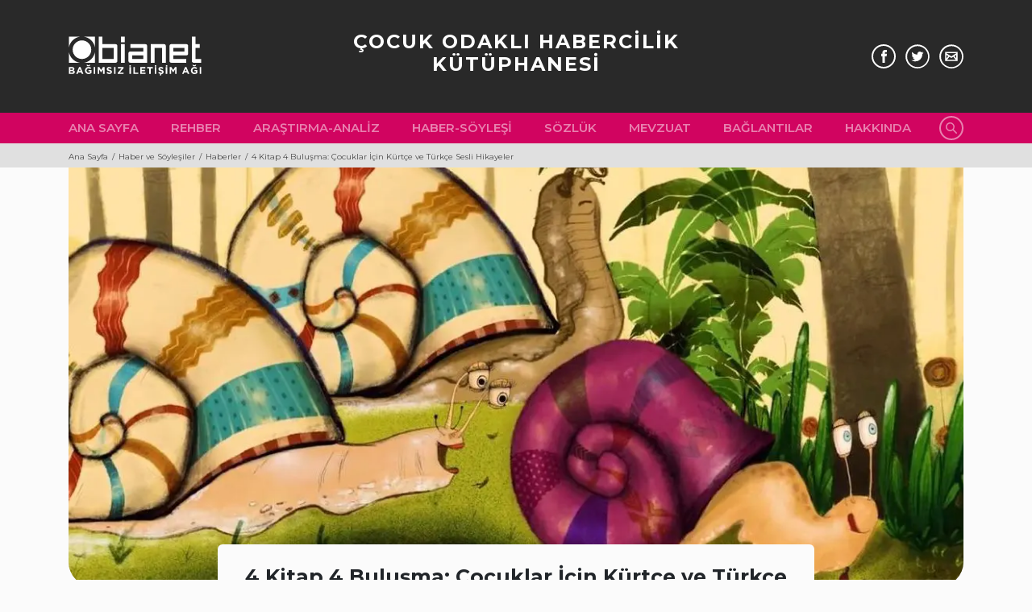

--- FILE ---
content_type: text/html; charset=UTF-8
request_url: https://haberdecocuk.org/haber-ve-soylesiler/haberler/4-kitap-4-bulusma-cocuklar-icin-kurtce-ve-turkce-sesli-hikayeler/
body_size: 15512
content:
<!doctype html>
<html lang="tr" prefix="og: https://ogp.me/ns#">
<head>
	<!-- Global site tag (gtag.js) - Google Analytics -->
	<script async src="https://www.googletagmanager.com/gtag/js?id=UA-127476736-1"></script>
	<script>
	window.dataLayer = window.dataLayer || [];
	function gtag(){dataLayer.push(arguments);}
	gtag('js', new Date());

	gtag('config', 'UA-127476736-1');
	</script>
	<meta charset="UTF-8">
	<meta name="viewport" content="width=device-width, initial-scale=1, shrink-to-fit=no">
	<link rel="profile" href="https://gmpg.org/xfn/11">
	<script data-cfasync="false" data-no-defer="1" data-no-minify="1" data-no-optimize="1">var ewww_webp_supported=!1;function check_webp_feature(A,e){var w;e=void 0!==e?e:function(){},ewww_webp_supported?e(ewww_webp_supported):((w=new Image).onload=function(){ewww_webp_supported=0<w.width&&0<w.height,e&&e(ewww_webp_supported)},w.onerror=function(){e&&e(!1)},w.src="data:image/webp;base64,"+{alpha:"UklGRkoAAABXRUJQVlA4WAoAAAAQAAAAAAAAAAAAQUxQSAwAAAARBxAR/Q9ERP8DAABWUDggGAAAABQBAJ0BKgEAAQAAAP4AAA3AAP7mtQAAAA=="}[A])}check_webp_feature("alpha");</script><script data-cfasync="false" data-no-defer="1" data-no-minify="1" data-no-optimize="1">var Arrive=function(c,w){"use strict";if(c.MutationObserver&&"undefined"!=typeof HTMLElement){var r,a=0,u=(r=HTMLElement.prototype.matches||HTMLElement.prototype.webkitMatchesSelector||HTMLElement.prototype.mozMatchesSelector||HTMLElement.prototype.msMatchesSelector,{matchesSelector:function(e,t){return e instanceof HTMLElement&&r.call(e,t)},addMethod:function(e,t,r){var a=e[t];e[t]=function(){return r.length==arguments.length?r.apply(this,arguments):"function"==typeof a?a.apply(this,arguments):void 0}},callCallbacks:function(e,t){t&&t.options.onceOnly&&1==t.firedElems.length&&(e=[e[0]]);for(var r,a=0;r=e[a];a++)r&&r.callback&&r.callback.call(r.elem,r.elem);t&&t.options.onceOnly&&1==t.firedElems.length&&t.me.unbindEventWithSelectorAndCallback.call(t.target,t.selector,t.callback)},checkChildNodesRecursively:function(e,t,r,a){for(var i,n=0;i=e[n];n++)r(i,t,a)&&a.push({callback:t.callback,elem:i}),0<i.childNodes.length&&u.checkChildNodesRecursively(i.childNodes,t,r,a)},mergeArrays:function(e,t){var r,a={};for(r in e)e.hasOwnProperty(r)&&(a[r]=e[r]);for(r in t)t.hasOwnProperty(r)&&(a[r]=t[r]);return a},toElementsArray:function(e){return e=void 0!==e&&("number"!=typeof e.length||e===c)?[e]:e}}),e=(l.prototype.addEvent=function(e,t,r,a){a={target:e,selector:t,options:r,callback:a,firedElems:[]};return this._beforeAdding&&this._beforeAdding(a),this._eventsBucket.push(a),a},l.prototype.removeEvent=function(e){for(var t,r=this._eventsBucket.length-1;t=this._eventsBucket[r];r--)e(t)&&(this._beforeRemoving&&this._beforeRemoving(t),(t=this._eventsBucket.splice(r,1))&&t.length&&(t[0].callback=null))},l.prototype.beforeAdding=function(e){this._beforeAdding=e},l.prototype.beforeRemoving=function(e){this._beforeRemoving=e},l),t=function(i,n){var o=new e,l=this,s={fireOnAttributesModification:!1};return o.beforeAdding(function(t){var e=t.target;e!==c.document&&e!==c||(e=document.getElementsByTagName("html")[0]);var r=new MutationObserver(function(e){n.call(this,e,t)}),a=i(t.options);r.observe(e,a),t.observer=r,t.me=l}),o.beforeRemoving(function(e){e.observer.disconnect()}),this.bindEvent=function(e,t,r){t=u.mergeArrays(s,t);for(var a=u.toElementsArray(this),i=0;i<a.length;i++)o.addEvent(a[i],e,t,r)},this.unbindEvent=function(){var r=u.toElementsArray(this);o.removeEvent(function(e){for(var t=0;t<r.length;t++)if(this===w||e.target===r[t])return!0;return!1})},this.unbindEventWithSelectorOrCallback=function(r){var a=u.toElementsArray(this),i=r,e="function"==typeof r?function(e){for(var t=0;t<a.length;t++)if((this===w||e.target===a[t])&&e.callback===i)return!0;return!1}:function(e){for(var t=0;t<a.length;t++)if((this===w||e.target===a[t])&&e.selector===r)return!0;return!1};o.removeEvent(e)},this.unbindEventWithSelectorAndCallback=function(r,a){var i=u.toElementsArray(this);o.removeEvent(function(e){for(var t=0;t<i.length;t++)if((this===w||e.target===i[t])&&e.selector===r&&e.callback===a)return!0;return!1})},this},i=new function(){var s={fireOnAttributesModification:!1,onceOnly:!1,existing:!1};function n(e,t,r){return!(!u.matchesSelector(e,t.selector)||(e._id===w&&(e._id=a++),-1!=t.firedElems.indexOf(e._id)))&&(t.firedElems.push(e._id),!0)}var c=(i=new t(function(e){var t={attributes:!1,childList:!0,subtree:!0};return e.fireOnAttributesModification&&(t.attributes=!0),t},function(e,i){e.forEach(function(e){var t=e.addedNodes,r=e.target,a=[];null!==t&&0<t.length?u.checkChildNodesRecursively(t,i,n,a):"attributes"===e.type&&n(r,i)&&a.push({callback:i.callback,elem:r}),u.callCallbacks(a,i)})})).bindEvent;return i.bindEvent=function(e,t,r){t=void 0===r?(r=t,s):u.mergeArrays(s,t);var a=u.toElementsArray(this);if(t.existing){for(var i=[],n=0;n<a.length;n++)for(var o=a[n].querySelectorAll(e),l=0;l<o.length;l++)i.push({callback:r,elem:o[l]});if(t.onceOnly&&i.length)return r.call(i[0].elem,i[0].elem);setTimeout(u.callCallbacks,1,i)}c.call(this,e,t,r)},i},o=new function(){var a={};function i(e,t){return u.matchesSelector(e,t.selector)}var n=(o=new t(function(){return{childList:!0,subtree:!0}},function(e,r){e.forEach(function(e){var t=e.removedNodes,e=[];null!==t&&0<t.length&&u.checkChildNodesRecursively(t,r,i,e),u.callCallbacks(e,r)})})).bindEvent;return o.bindEvent=function(e,t,r){t=void 0===r?(r=t,a):u.mergeArrays(a,t),n.call(this,e,t,r)},o};d(HTMLElement.prototype),d(NodeList.prototype),d(HTMLCollection.prototype),d(HTMLDocument.prototype),d(Window.prototype);var n={};return s(i,n,"unbindAllArrive"),s(o,n,"unbindAllLeave"),n}function l(){this._eventsBucket=[],this._beforeAdding=null,this._beforeRemoving=null}function s(e,t,r){u.addMethod(t,r,e.unbindEvent),u.addMethod(t,r,e.unbindEventWithSelectorOrCallback),u.addMethod(t,r,e.unbindEventWithSelectorAndCallback)}function d(e){e.arrive=i.bindEvent,s(i,e,"unbindArrive"),e.leave=o.bindEvent,s(o,e,"unbindLeave")}}(window,void 0),ewww_webp_supported=!1;function check_webp_feature(e,t){var r;ewww_webp_supported?t(ewww_webp_supported):((r=new Image).onload=function(){ewww_webp_supported=0<r.width&&0<r.height,t(ewww_webp_supported)},r.onerror=function(){t(!1)},r.src="data:image/webp;base64,"+{alpha:"UklGRkoAAABXRUJQVlA4WAoAAAAQAAAAAAAAAAAAQUxQSAwAAAARBxAR/Q9ERP8DAABWUDggGAAAABQBAJ0BKgEAAQAAAP4AAA3AAP7mtQAAAA==",animation:"UklGRlIAAABXRUJQVlA4WAoAAAASAAAAAAAAAAAAQU5JTQYAAAD/////AABBTk1GJgAAAAAAAAAAAAAAAAAAAGQAAABWUDhMDQAAAC8AAAAQBxAREYiI/gcA"}[e])}function ewwwLoadImages(e){if(e){for(var t=document.querySelectorAll(".batch-image img, .image-wrapper a, .ngg-pro-masonry-item a, .ngg-galleria-offscreen-seo-wrapper a"),r=0,a=t.length;r<a;r++)ewwwAttr(t[r],"data-src",t[r].getAttribute("data-webp")),ewwwAttr(t[r],"data-thumbnail",t[r].getAttribute("data-webp-thumbnail"));for(var i=document.querySelectorAll("div.woocommerce-product-gallery__image"),r=0,a=i.length;r<a;r++)ewwwAttr(i[r],"data-thumb",i[r].getAttribute("data-webp-thumb"))}for(var n=document.querySelectorAll("video"),r=0,a=n.length;r<a;r++)ewwwAttr(n[r],"poster",e?n[r].getAttribute("data-poster-webp"):n[r].getAttribute("data-poster-image"));for(var o,l=document.querySelectorAll("img.ewww_webp_lazy_load"),r=0,a=l.length;r<a;r++)e&&(ewwwAttr(l[r],"data-lazy-srcset",l[r].getAttribute("data-lazy-srcset-webp")),ewwwAttr(l[r],"data-srcset",l[r].getAttribute("data-srcset-webp")),ewwwAttr(l[r],"data-lazy-src",l[r].getAttribute("data-lazy-src-webp")),ewwwAttr(l[r],"data-src",l[r].getAttribute("data-src-webp")),ewwwAttr(l[r],"data-orig-file",l[r].getAttribute("data-webp-orig-file")),ewwwAttr(l[r],"data-medium-file",l[r].getAttribute("data-webp-medium-file")),ewwwAttr(l[r],"data-large-file",l[r].getAttribute("data-webp-large-file")),null!=(o=l[r].getAttribute("srcset"))&&!1!==o&&o.includes("R0lGOD")&&ewwwAttr(l[r],"src",l[r].getAttribute("data-lazy-src-webp"))),l[r].className=l[r].className.replace(/\bewww_webp_lazy_load\b/,"");for(var s=document.querySelectorAll(".ewww_webp"),r=0,a=s.length;r<a;r++)e?(ewwwAttr(s[r],"srcset",s[r].getAttribute("data-srcset-webp")),ewwwAttr(s[r],"src",s[r].getAttribute("data-src-webp")),ewwwAttr(s[r],"data-orig-file",s[r].getAttribute("data-webp-orig-file")),ewwwAttr(s[r],"data-medium-file",s[r].getAttribute("data-webp-medium-file")),ewwwAttr(s[r],"data-large-file",s[r].getAttribute("data-webp-large-file")),ewwwAttr(s[r],"data-large_image",s[r].getAttribute("data-webp-large_image")),ewwwAttr(s[r],"data-src",s[r].getAttribute("data-webp-src"))):(ewwwAttr(s[r],"srcset",s[r].getAttribute("data-srcset-img")),ewwwAttr(s[r],"src",s[r].getAttribute("data-src-img"))),s[r].className=s[r].className.replace(/\bewww_webp\b/,"ewww_webp_loaded");window.jQuery&&jQuery.fn.isotope&&jQuery.fn.imagesLoaded&&(jQuery(".fusion-posts-container-infinite").imagesLoaded(function(){jQuery(".fusion-posts-container-infinite").hasClass("isotope")&&jQuery(".fusion-posts-container-infinite").isotope()}),jQuery(".fusion-portfolio:not(.fusion-recent-works) .fusion-portfolio-wrapper").imagesLoaded(function(){jQuery(".fusion-portfolio:not(.fusion-recent-works) .fusion-portfolio-wrapper").isotope()}))}function ewwwWebPInit(e){ewwwLoadImages(e),ewwwNggLoadGalleries(e),document.arrive(".ewww_webp",function(){ewwwLoadImages(e)}),document.arrive(".ewww_webp_lazy_load",function(){ewwwLoadImages(e)}),document.arrive("videos",function(){ewwwLoadImages(e)}),"loading"==document.readyState?document.addEventListener("DOMContentLoaded",ewwwJSONParserInit):("undefined"!=typeof galleries&&ewwwNggParseGalleries(e),ewwwWooParseVariations(e))}function ewwwAttr(e,t,r){null!=r&&!1!==r&&e.setAttribute(t,r)}function ewwwJSONParserInit(){"undefined"!=typeof galleries&&check_webp_feature("alpha",ewwwNggParseGalleries),check_webp_feature("alpha",ewwwWooParseVariations)}function ewwwWooParseVariations(e){if(e)for(var t=document.querySelectorAll("form.variations_form"),r=0,a=t.length;r<a;r++){var i=t[r].getAttribute("data-product_variations"),n=!1;try{for(var o in i=JSON.parse(i))void 0!==i[o]&&void 0!==i[o].image&&(void 0!==i[o].image.src_webp&&(i[o].image.src=i[o].image.src_webp,n=!0),void 0!==i[o].image.srcset_webp&&(i[o].image.srcset=i[o].image.srcset_webp,n=!0),void 0!==i[o].image.full_src_webp&&(i[o].image.full_src=i[o].image.full_src_webp,n=!0),void 0!==i[o].image.gallery_thumbnail_src_webp&&(i[o].image.gallery_thumbnail_src=i[o].image.gallery_thumbnail_src_webp,n=!0),void 0!==i[o].image.thumb_src_webp&&(i[o].image.thumb_src=i[o].image.thumb_src_webp,n=!0));n&&ewwwAttr(t[r],"data-product_variations",JSON.stringify(i))}catch(e){}}}function ewwwNggParseGalleries(e){if(e)for(var t in galleries){var r=galleries[t];galleries[t].images_list=ewwwNggParseImageList(r.images_list)}}function ewwwNggLoadGalleries(e){e&&document.addEventListener("ngg.galleria.themeadded",function(e,t){window.ngg_galleria._create_backup=window.ngg_galleria.create,window.ngg_galleria.create=function(e,t){var r=$(e).data("id");return galleries["gallery_"+r].images_list=ewwwNggParseImageList(galleries["gallery_"+r].images_list),window.ngg_galleria._create_backup(e,t)}})}function ewwwNggParseImageList(e){for(var t in e){var r=e[t];if(void 0!==r["image-webp"]&&(e[t].image=r["image-webp"],delete e[t]["image-webp"]),void 0!==r["thumb-webp"]&&(e[t].thumb=r["thumb-webp"],delete e[t]["thumb-webp"]),void 0!==r.full_image_webp&&(e[t].full_image=r.full_image_webp,delete e[t].full_image_webp),void 0!==r.srcsets)for(var a in r.srcsets)nggSrcset=r.srcsets[a],void 0!==r.srcsets[a+"-webp"]&&(e[t].srcsets[a]=r.srcsets[a+"-webp"],delete e[t].srcsets[a+"-webp"]);if(void 0!==r.full_srcsets)for(var i in r.full_srcsets)nggFSrcset=r.full_srcsets[i],void 0!==r.full_srcsets[i+"-webp"]&&(e[t].full_srcsets[i]=r.full_srcsets[i+"-webp"],delete e[t].full_srcsets[i+"-webp"])}return e}check_webp_feature("alpha",ewwwWebPInit);</script>
<!-- Rank Math&#039;a Göre Arama Motoru Optimizasyonu - https://rankmath.com/ -->
<title>4 Kitap 4 Buluşma: Çocuklar İçin Kürtçe Ve Türkçe Sesli Hikayeler - Çocuk Odaklı Habercilik Kütüphanesi</title>
<meta name="description" content="Diyarrbakır&#039;da çalışmalarını sürdüren Çocuk Çalışmaları Derneği 4 Kitap 4 Buluşma projesi kapsamında Kürtçe ve Türkçe kitapların çevirisini yaparak çocuklarla"/>
<meta name="robots" content="follow, index, max-snippet:-1, max-video-preview:-1, max-image-preview:large"/>
<link rel="canonical" href="https://haberdecocuk.org/haber-ve-soylesiler/haberler/4-kitap-4-bulusma-cocuklar-icin-kurtce-ve-turkce-sesli-hikayeler/" />
<meta property="og:locale" content="tr_TR" />
<meta property="og:type" content="article" />
<meta property="og:title" content="4 Kitap 4 Buluşma: Çocuklar İçin Kürtçe Ve Türkçe Sesli Hikayeler - Çocuk Odaklı Habercilik Kütüphanesi" />
<meta property="og:description" content="Diyarrbakır&#039;da çalışmalarını sürdüren Çocuk Çalışmaları Derneği 4 Kitap 4 Buluşma projesi kapsamında Kürtçe ve Türkçe kitapların çevirisini yaparak çocuklarla" />
<meta property="og:url" content="https://haberdecocuk.org/haber-ve-soylesiler/haberler/4-kitap-4-bulusma-cocuklar-icin-kurtce-ve-turkce-sesli-hikayeler/" />
<meta property="og:site_name" content="Çocuk Odaklı Habercilik Kütüphanesi" />
<meta property="article:publisher" content="https://www.facebook.com/haberdecocuk" />
<meta property="article:tag" content="anadil hakkı" />
<meta property="article:tag" content="anadilinde eğitim" />
<meta property="article:tag" content="çocuk çalışmaları derneği" />
<meta property="article:tag" content="sesil çocuk kitabı" />
<meta property="article:section" content="Haberler" />
<meta property="og:updated_time" content="2022-01-04T15:02:42+03:00" />
<meta property="og:image" content="https://haberdecocuk.org/wp-content/uploads/2019/12/masal-e1581071874963.jpg" />
<meta property="og:image:secure_url" content="https://haberdecocuk.org/wp-content/uploads/2019/12/masal-e1581071874963.jpg" />
<meta property="og:image:width" content="1145" />
<meta property="og:image:height" content="644" />
<meta property="og:image:alt" content="4 Kitap 4 Buluşma: Çocuklar İçin Kürtçe ve Türkçe Sesli Hikayeler" />
<meta property="og:image:type" content="image/jpeg" />
<meta property="article:published_time" content="2019-12-13T10:02:28+03:00" />
<meta property="article:modified_time" content="2022-01-04T15:02:42+03:00" />
<meta name="twitter:card" content="summary_large_image" />
<meta name="twitter:title" content="4 Kitap 4 Buluşma: Çocuklar İçin Kürtçe Ve Türkçe Sesli Hikayeler - Çocuk Odaklı Habercilik Kütüphanesi" />
<meta name="twitter:description" content="Diyarrbakır&#039;da çalışmalarını sürdüren Çocuk Çalışmaları Derneği 4 Kitap 4 Buluşma projesi kapsamında Kürtçe ve Türkçe kitapların çevirisini yaparak çocuklarla" />
<meta name="twitter:site" content="@HaberdeCocuk" />
<meta name="twitter:creator" content="@HaberdeCocuk" />
<meta name="twitter:image" content="https://haberdecocuk.org/wp-content/uploads/2019/12/masal-e1581071874963.jpg" />
<meta name="twitter:label1" content="Yazan" />
<meta name="twitter:data1" content="Bia Editor" />
<meta name="twitter:label2" content="Okuma süresi" />
<meta name="twitter:data2" content="Bir dakikadan az" />
<script type="application/ld+json" class="rank-math-schema">{"@context":"https://schema.org","@graph":[{"@type":"Place","@id":"https://haberdecocuk.org/#place","address":{"@type":"PostalAddress","streetAddress":"Faikpa\u015fa Caddesi FaikPa\u015fa Apartman\u0131 No:37 Kat:3 Daire: 7-8","addressLocality":"Beyo\u011flu","addressRegion":"\u0130stanbul","postalCode":"34425","addressCountry":"T\u00fcrkiye"}},{"@type":["NewsMediaOrganization","Organization"],"@id":"https://haberdecocuk.org/#organization","name":"\u00c7ocuk Odakl\u0131 Habercilik K\u00fct\u00fcphanesi","url":"https://haberdecocuk.org","sameAs":["https://www.facebook.com/haberdecocuk","https://twitter.com/HaberdeCocuk"],"email":"haberdecocuk@bianet.org","address":{"@type":"PostalAddress","streetAddress":"Faikpa\u015fa Caddesi FaikPa\u015fa Apartman\u0131 No:37 Kat:3 Daire: 7-8","addressLocality":"Beyo\u011flu","addressRegion":"\u0130stanbul","postalCode":"34425","addressCountry":"T\u00fcrkiye"},"logo":{"@type":"ImageObject","@id":"https://haberdecocuk.org/#logo","url":"https://haberdecocuk.org/wp-content/uploads/2022/06/facebook_06.png","contentUrl":"https://haberdecocuk.org/wp-content/uploads/2022/06/facebook_06.png","caption":"\u00c7ocuk Odakl\u0131 Habercilik K\u00fct\u00fcphanesi","inLanguage":"tr","width":"360","height":"360"},"contactPoint":[{"@type":"ContactPoint","telephone":"+90-212-251-1503","contactType":"customer support"}],"legalName":"HCadmin","location":{"@id":"https://haberdecocuk.org/#place"}},{"@type":"WebSite","@id":"https://haberdecocuk.org/#website","url":"https://haberdecocuk.org","name":"\u00c7ocuk Odakl\u0131 Habercilik K\u00fct\u00fcphanesi","publisher":{"@id":"https://haberdecocuk.org/#organization"},"inLanguage":"tr"},{"@type":"ImageObject","@id":"https://haberdecocuk.org/wp-content/uploads/2019/12/masal-e1581071874963.jpg","url":"https://haberdecocuk.org/wp-content/uploads/2019/12/masal-e1581071874963.jpg","width":"1145","height":"644","inLanguage":"tr"},{"@type":"WebPage","@id":"https://haberdecocuk.org/haber-ve-soylesiler/haberler/4-kitap-4-bulusma-cocuklar-icin-kurtce-ve-turkce-sesli-hikayeler/#webpage","url":"https://haberdecocuk.org/haber-ve-soylesiler/haberler/4-kitap-4-bulusma-cocuklar-icin-kurtce-ve-turkce-sesli-hikayeler/","name":"4 Kitap 4 Bulu\u015fma: \u00c7ocuklar \u0130\u00e7in K\u00fcrt\u00e7e Ve T\u00fcrk\u00e7e Sesli Hikayeler - \u00c7ocuk Odakl\u0131 Habercilik K\u00fct\u00fcphanesi","datePublished":"2019-12-13T10:02:28+03:00","dateModified":"2022-01-04T15:02:42+03:00","isPartOf":{"@id":"https://haberdecocuk.org/#website"},"primaryImageOfPage":{"@id":"https://haberdecocuk.org/wp-content/uploads/2019/12/masal-e1581071874963.jpg"},"inLanguage":"tr"},{"@type":"Person","@id":"https://haberdecocuk.org/haber-ve-soylesiler/haberler/4-kitap-4-bulusma-cocuklar-icin-kurtce-ve-turkce-sesli-hikayeler/#author","name":"Bia Editor","image":{"@type":"ImageObject","@id":"https://secure.gravatar.com/avatar/c31d1159f6a9f53c407d697f9fa4b7afd78af3a391b995857d9875cd44c8b940?s=96&amp;d=mm&amp;r=g","url":"https://secure.gravatar.com/avatar/c31d1159f6a9f53c407d697f9fa4b7afd78af3a391b995857d9875cd44c8b940?s=96&amp;d=mm&amp;r=g","caption":"Bia Editor","inLanguage":"tr"},"worksFor":{"@id":"https://haberdecocuk.org/#organization"}},{"@type":"NewsArticle","headline":"4 Kitap 4 Bulu\u015fma: \u00c7ocuklar \u0130\u00e7in K\u00fcrt\u00e7e Ve T\u00fcrk\u00e7e Sesli Hikayeler - \u00c7ocuk Odakl\u0131 Habercilik K\u00fct\u00fcphanesi","datePublished":"2019-12-13T10:02:28+03:00","dateModified":"2022-01-04T15:02:42+03:00","articleSection":"Haberler","author":{"@id":"https://haberdecocuk.org/haber-ve-soylesiler/haberler/4-kitap-4-bulusma-cocuklar-icin-kurtce-ve-turkce-sesli-hikayeler/#author","name":"Bia Editor"},"publisher":{"@id":"https://haberdecocuk.org/#organization"},"description":"Diyarrbak\u0131r&#039;da \u00e7al\u0131\u015fmalar\u0131n\u0131 s\u00fcrd\u00fcren \u00c7ocuk \u00c7al\u0131\u015fmalar\u0131 Derne\u011fi 4 Kitap 4 Bulu\u015fma projesi kapsam\u0131nda K\u00fcrt\u00e7e ve T\u00fcrk\u00e7e kitaplar\u0131n \u00e7evirisini yaparak \u00e7ocuklarla","name":"4 Kitap 4 Bulu\u015fma: \u00c7ocuklar \u0130\u00e7in K\u00fcrt\u00e7e Ve T\u00fcrk\u00e7e Sesli Hikayeler - \u00c7ocuk Odakl\u0131 Habercilik K\u00fct\u00fcphanesi","@id":"https://haberdecocuk.org/haber-ve-soylesiler/haberler/4-kitap-4-bulusma-cocuklar-icin-kurtce-ve-turkce-sesli-hikayeler/#richSnippet","isPartOf":{"@id":"https://haberdecocuk.org/haber-ve-soylesiler/haberler/4-kitap-4-bulusma-cocuklar-icin-kurtce-ve-turkce-sesli-hikayeler/#webpage"},"image":{"@id":"https://haberdecocuk.org/wp-content/uploads/2019/12/masal-e1581071874963.jpg"},"inLanguage":"tr","mainEntityOfPage":{"@id":"https://haberdecocuk.org/haber-ve-soylesiler/haberler/4-kitap-4-bulusma-cocuklar-icin-kurtce-ve-turkce-sesli-hikayeler/#webpage"}}]}</script>
<!-- /Rank Math WordPress SEO eklentisi -->

<link rel='dns-prefetch' href='//fonts.googleapis.com' />
<link rel="alternate" type="application/rss+xml" title="Çocuk Odaklı Habercilik Kütüphanesi &raquo; akışı" href="https://haberdecocuk.org/feed/" />
<link rel="alternate" type="application/rss+xml" title="Çocuk Odaklı Habercilik Kütüphanesi &raquo; yorum akışı" href="https://haberdecocuk.org/comments/feed/" />
<link rel="alternate" type="application/rss+xml" title="Çocuk Odaklı Habercilik Kütüphanesi &raquo; 4 Kitap 4 Buluşma: Çocuklar İçin Kürtçe ve Türkçe Sesli Hikayeler yorum akışı" href="https://haberdecocuk.org/haber-ve-soylesiler/haberler/4-kitap-4-bulusma-cocuklar-icin-kurtce-ve-turkce-sesli-hikayeler/feed/" />
<link rel="alternate" title="oEmbed (JSON)" type="application/json+oembed" href="https://haberdecocuk.org/wp-json/oembed/1.0/embed?url=https%3A%2F%2Fhaberdecocuk.org%2Fhaber-ve-soylesiler%2Fhaberler%2F4-kitap-4-bulusma-cocuklar-icin-kurtce-ve-turkce-sesli-hikayeler%2F" />
<link rel="alternate" title="oEmbed (XML)" type="text/xml+oembed" href="https://haberdecocuk.org/wp-json/oembed/1.0/embed?url=https%3A%2F%2Fhaberdecocuk.org%2Fhaber-ve-soylesiler%2Fhaberler%2F4-kitap-4-bulusma-cocuklar-icin-kurtce-ve-turkce-sesli-hikayeler%2F&#038;format=xml" />
<style id='wp-img-auto-sizes-contain-inline-css' type='text/css'>
img:is([sizes=auto i],[sizes^="auto," i]){contain-intrinsic-size:3000px 1500px}
/*# sourceURL=wp-img-auto-sizes-contain-inline-css */
</style>

<link rel='stylesheet' id='wp-block-library-css' href='https://haberdecocuk.org/wp-includes/css/dist/block-library/style.min.css?ver=78ca9324dae8e23a870797e1cd57a588' type='text/css' media='all' />
<style id='global-styles-inline-css' type='text/css'>
:root{--wp--preset--aspect-ratio--square: 1;--wp--preset--aspect-ratio--4-3: 4/3;--wp--preset--aspect-ratio--3-4: 3/4;--wp--preset--aspect-ratio--3-2: 3/2;--wp--preset--aspect-ratio--2-3: 2/3;--wp--preset--aspect-ratio--16-9: 16/9;--wp--preset--aspect-ratio--9-16: 9/16;--wp--preset--color--black: #000000;--wp--preset--color--cyan-bluish-gray: #abb8c3;--wp--preset--color--white: #ffffff;--wp--preset--color--pale-pink: #f78da7;--wp--preset--color--vivid-red: #cf2e2e;--wp--preset--color--luminous-vivid-orange: #ff6900;--wp--preset--color--luminous-vivid-amber: #fcb900;--wp--preset--color--light-green-cyan: #7bdcb5;--wp--preset--color--vivid-green-cyan: #00d084;--wp--preset--color--pale-cyan-blue: #8ed1fc;--wp--preset--color--vivid-cyan-blue: #0693e3;--wp--preset--color--vivid-purple: #9b51e0;--wp--preset--gradient--vivid-cyan-blue-to-vivid-purple: linear-gradient(135deg,rgb(6,147,227) 0%,rgb(155,81,224) 100%);--wp--preset--gradient--light-green-cyan-to-vivid-green-cyan: linear-gradient(135deg,rgb(122,220,180) 0%,rgb(0,208,130) 100%);--wp--preset--gradient--luminous-vivid-amber-to-luminous-vivid-orange: linear-gradient(135deg,rgb(252,185,0) 0%,rgb(255,105,0) 100%);--wp--preset--gradient--luminous-vivid-orange-to-vivid-red: linear-gradient(135deg,rgb(255,105,0) 0%,rgb(207,46,46) 100%);--wp--preset--gradient--very-light-gray-to-cyan-bluish-gray: linear-gradient(135deg,rgb(238,238,238) 0%,rgb(169,184,195) 100%);--wp--preset--gradient--cool-to-warm-spectrum: linear-gradient(135deg,rgb(74,234,220) 0%,rgb(151,120,209) 20%,rgb(207,42,186) 40%,rgb(238,44,130) 60%,rgb(251,105,98) 80%,rgb(254,248,76) 100%);--wp--preset--gradient--blush-light-purple: linear-gradient(135deg,rgb(255,206,236) 0%,rgb(152,150,240) 100%);--wp--preset--gradient--blush-bordeaux: linear-gradient(135deg,rgb(254,205,165) 0%,rgb(254,45,45) 50%,rgb(107,0,62) 100%);--wp--preset--gradient--luminous-dusk: linear-gradient(135deg,rgb(255,203,112) 0%,rgb(199,81,192) 50%,rgb(65,88,208) 100%);--wp--preset--gradient--pale-ocean: linear-gradient(135deg,rgb(255,245,203) 0%,rgb(182,227,212) 50%,rgb(51,167,181) 100%);--wp--preset--gradient--electric-grass: linear-gradient(135deg,rgb(202,248,128) 0%,rgb(113,206,126) 100%);--wp--preset--gradient--midnight: linear-gradient(135deg,rgb(2,3,129) 0%,rgb(40,116,252) 100%);--wp--preset--font-size--small: 13px;--wp--preset--font-size--medium: 20px;--wp--preset--font-size--large: 36px;--wp--preset--font-size--x-large: 42px;--wp--preset--spacing--20: 0.44rem;--wp--preset--spacing--30: 0.67rem;--wp--preset--spacing--40: 1rem;--wp--preset--spacing--50: 1.5rem;--wp--preset--spacing--60: 2.25rem;--wp--preset--spacing--70: 3.38rem;--wp--preset--spacing--80: 5.06rem;--wp--preset--shadow--natural: 6px 6px 9px rgba(0, 0, 0, 0.2);--wp--preset--shadow--deep: 12px 12px 50px rgba(0, 0, 0, 0.4);--wp--preset--shadow--sharp: 6px 6px 0px rgba(0, 0, 0, 0.2);--wp--preset--shadow--outlined: 6px 6px 0px -3px rgb(255, 255, 255), 6px 6px rgb(0, 0, 0);--wp--preset--shadow--crisp: 6px 6px 0px rgb(0, 0, 0);}:where(.is-layout-flex){gap: 0.5em;}:where(.is-layout-grid){gap: 0.5em;}body .is-layout-flex{display: flex;}.is-layout-flex{flex-wrap: wrap;align-items: center;}.is-layout-flex > :is(*, div){margin: 0;}body .is-layout-grid{display: grid;}.is-layout-grid > :is(*, div){margin: 0;}:where(.wp-block-columns.is-layout-flex){gap: 2em;}:where(.wp-block-columns.is-layout-grid){gap: 2em;}:where(.wp-block-post-template.is-layout-flex){gap: 1.25em;}:where(.wp-block-post-template.is-layout-grid){gap: 1.25em;}.has-black-color{color: var(--wp--preset--color--black) !important;}.has-cyan-bluish-gray-color{color: var(--wp--preset--color--cyan-bluish-gray) !important;}.has-white-color{color: var(--wp--preset--color--white) !important;}.has-pale-pink-color{color: var(--wp--preset--color--pale-pink) !important;}.has-vivid-red-color{color: var(--wp--preset--color--vivid-red) !important;}.has-luminous-vivid-orange-color{color: var(--wp--preset--color--luminous-vivid-orange) !important;}.has-luminous-vivid-amber-color{color: var(--wp--preset--color--luminous-vivid-amber) !important;}.has-light-green-cyan-color{color: var(--wp--preset--color--light-green-cyan) !important;}.has-vivid-green-cyan-color{color: var(--wp--preset--color--vivid-green-cyan) !important;}.has-pale-cyan-blue-color{color: var(--wp--preset--color--pale-cyan-blue) !important;}.has-vivid-cyan-blue-color{color: var(--wp--preset--color--vivid-cyan-blue) !important;}.has-vivid-purple-color{color: var(--wp--preset--color--vivid-purple) !important;}.has-black-background-color{background-color: var(--wp--preset--color--black) !important;}.has-cyan-bluish-gray-background-color{background-color: var(--wp--preset--color--cyan-bluish-gray) !important;}.has-white-background-color{background-color: var(--wp--preset--color--white) !important;}.has-pale-pink-background-color{background-color: var(--wp--preset--color--pale-pink) !important;}.has-vivid-red-background-color{background-color: var(--wp--preset--color--vivid-red) !important;}.has-luminous-vivid-orange-background-color{background-color: var(--wp--preset--color--luminous-vivid-orange) !important;}.has-luminous-vivid-amber-background-color{background-color: var(--wp--preset--color--luminous-vivid-amber) !important;}.has-light-green-cyan-background-color{background-color: var(--wp--preset--color--light-green-cyan) !important;}.has-vivid-green-cyan-background-color{background-color: var(--wp--preset--color--vivid-green-cyan) !important;}.has-pale-cyan-blue-background-color{background-color: var(--wp--preset--color--pale-cyan-blue) !important;}.has-vivid-cyan-blue-background-color{background-color: var(--wp--preset--color--vivid-cyan-blue) !important;}.has-vivid-purple-background-color{background-color: var(--wp--preset--color--vivid-purple) !important;}.has-black-border-color{border-color: var(--wp--preset--color--black) !important;}.has-cyan-bluish-gray-border-color{border-color: var(--wp--preset--color--cyan-bluish-gray) !important;}.has-white-border-color{border-color: var(--wp--preset--color--white) !important;}.has-pale-pink-border-color{border-color: var(--wp--preset--color--pale-pink) !important;}.has-vivid-red-border-color{border-color: var(--wp--preset--color--vivid-red) !important;}.has-luminous-vivid-orange-border-color{border-color: var(--wp--preset--color--luminous-vivid-orange) !important;}.has-luminous-vivid-amber-border-color{border-color: var(--wp--preset--color--luminous-vivid-amber) !important;}.has-light-green-cyan-border-color{border-color: var(--wp--preset--color--light-green-cyan) !important;}.has-vivid-green-cyan-border-color{border-color: var(--wp--preset--color--vivid-green-cyan) !important;}.has-pale-cyan-blue-border-color{border-color: var(--wp--preset--color--pale-cyan-blue) !important;}.has-vivid-cyan-blue-border-color{border-color: var(--wp--preset--color--vivid-cyan-blue) !important;}.has-vivid-purple-border-color{border-color: var(--wp--preset--color--vivid-purple) !important;}.has-vivid-cyan-blue-to-vivid-purple-gradient-background{background: var(--wp--preset--gradient--vivid-cyan-blue-to-vivid-purple) !important;}.has-light-green-cyan-to-vivid-green-cyan-gradient-background{background: var(--wp--preset--gradient--light-green-cyan-to-vivid-green-cyan) !important;}.has-luminous-vivid-amber-to-luminous-vivid-orange-gradient-background{background: var(--wp--preset--gradient--luminous-vivid-amber-to-luminous-vivid-orange) !important;}.has-luminous-vivid-orange-to-vivid-red-gradient-background{background: var(--wp--preset--gradient--luminous-vivid-orange-to-vivid-red) !important;}.has-very-light-gray-to-cyan-bluish-gray-gradient-background{background: var(--wp--preset--gradient--very-light-gray-to-cyan-bluish-gray) !important;}.has-cool-to-warm-spectrum-gradient-background{background: var(--wp--preset--gradient--cool-to-warm-spectrum) !important;}.has-blush-light-purple-gradient-background{background: var(--wp--preset--gradient--blush-light-purple) !important;}.has-blush-bordeaux-gradient-background{background: var(--wp--preset--gradient--blush-bordeaux) !important;}.has-luminous-dusk-gradient-background{background: var(--wp--preset--gradient--luminous-dusk) !important;}.has-pale-ocean-gradient-background{background: var(--wp--preset--gradient--pale-ocean) !important;}.has-electric-grass-gradient-background{background: var(--wp--preset--gradient--electric-grass) !important;}.has-midnight-gradient-background{background: var(--wp--preset--gradient--midnight) !important;}.has-small-font-size{font-size: var(--wp--preset--font-size--small) !important;}.has-medium-font-size{font-size: var(--wp--preset--font-size--medium) !important;}.has-large-font-size{font-size: var(--wp--preset--font-size--large) !important;}.has-x-large-font-size{font-size: var(--wp--preset--font-size--x-large) !important;}
/*# sourceURL=global-styles-inline-css */
</style>

<style id='classic-theme-styles-inline-css' type='text/css'>
/*! This file is auto-generated */
.wp-block-button__link{color:#fff;background-color:#32373c;border-radius:9999px;box-shadow:none;text-decoration:none;padding:calc(.667em + 2px) calc(1.333em + 2px);font-size:1.125em}.wp-block-file__button{background:#32373c;color:#fff;text-decoration:none}
/*# sourceURL=/wp-includes/css/classic-themes.min.css */
</style>
<link rel='stylesheet' id='bianet-style-css' href='https://haberdecocuk.org/wp-content/themes/bianet/style.css?ver=78ca9324dae8e23a870797e1cd57a588' type='text/css' media='all' />
<link rel='stylesheet' id='bianet-style-1-css' href='https://haberdecocuk.org/wp-content/themes/bianet/assets/css/bootstrap.min.css?ver=78ca9324dae8e23a870797e1cd57a588' type='text/css' media='all' />
<link rel='stylesheet' id='bianet-style-2-css' href='https://haberdecocuk.org/wp-content/themes/bianet/assets/css/style.css?ver=78ca9324dae8e23a870797e1cd57a588' type='text/css' media='all' />
<link rel='stylesheet' id='bianet-style-3-css' href='https://haberdecocuk.org/wp-content/themes/bianet/assets/css/responsive.css?ver=78ca9324dae8e23a870797e1cd57a588' type='text/css' media='all' />
<link rel='stylesheet' id='bianet-style-4-css' href='https://haberdecocuk.org/wp-content/themes/bianet/assets/css/owl.carousel.min.css?ver=78ca9324dae8e23a870797e1cd57a588' type='text/css' media='all' />
<link rel='stylesheet' id='bianet-fonts-css' href='//fonts.googleapis.com/css?family=Montserrat%3A400%2C500%2C600%2C700%7CRoboto+Slab%3A400%2C700&#038;subset=latin-ext&#038;display=swap&#038;ver=6.9' type='text/css' media='all' />
<script type="text/javascript" src="https://haberdecocuk.org/wp-content/themes/bianet/assets/js/jquery-3.2.1.min.js?ver=78ca9324dae8e23a870797e1cd57a588" id="bianet-navigation-js"></script>
<script type="text/javascript" src="https://haberdecocuk.org/wp-content/themes/bianet/assets/js/popper.min.js?ver=78ca9324dae8e23a870797e1cd57a588" id="bianet-navigation-1-js"></script>
<script type="text/javascript" src="https://haberdecocuk.org/wp-content/themes/bianet/assets/js/bootstrap.min.js?ver=78ca9324dae8e23a870797e1cd57a588" id="bianet-navigation-2-js"></script>
<script type="text/javascript" src="https://haberdecocuk.org/wp-content/themes/bianet/assets/js/owl.carousel.min.js?ver=78ca9324dae8e23a870797e1cd57a588" id="bianet-navigation-3-js"></script>
<script type="text/javascript" src="https://haberdecocuk.org/wp-content/themes/bianet/assets/js/bia.js?ver=78ca9324dae8e23a870797e1cd57a588" id="bianet-navigation-5-js"></script>
<link rel="https://api.w.org/" href="https://haberdecocuk.org/wp-json/" /><link rel="alternate" title="JSON" type="application/json" href="https://haberdecocuk.org/wp-json/wp/v2/posts/2299" /><link rel="pingback" href="https://haberdecocuk.org/xmlrpc.php">
<style type="text/css" id="breadcrumb-trail-css">.breadcrumbs .trail-browse,.breadcrumbs .trail-items,.breadcrumbs .trail-items li {display: inline-block;margin:0;padding: 0;border:none;background:transparent;text-indent: 0;}.breadcrumbs .trail-browse {font-size: inherit;font-style:inherit;font-weight: inherit;color: inherit;}.breadcrumbs .trail-items {list-style: none;}.trail-items li::after {content: "\002F";padding: 0 0.5em;}.trail-items li:last-of-type::after {display: none;}</style>
<noscript><style>.lazyload[data-src]{display:none !important;}</style></noscript><style>.lazyload{background-image:none !important;}.lazyload:before{background-image:none !important;}</style>		<style type="text/css">
					.site-title,
			.site-description {
				position: absolute;
				clip: rect(1px, 1px, 1px, 1px);
			}
				</style>
		<link rel="icon" href="https://haberdecocuk.org/wp-content/uploads/2018/10/cropped-favicon-32x32.png" sizes="32x32" />
<link rel="icon" href="https://haberdecocuk.org/wp-content/uploads/2018/10/cropped-favicon-192x192.png" sizes="192x192" />
<link rel="apple-touch-icon" href="https://haberdecocuk.org/wp-content/uploads/2018/10/cropped-favicon-180x180.png" />
<meta name="msapplication-TileImage" content="https://haberdecocuk.org/wp-content/uploads/2018/10/cropped-favicon-270x270.png" />

</head>
<body data-rsssl=1 class="wp-singular post-template-default single single-post postid-2299 single-format-standard wp-custom-logo wp-theme-bianet no-sidebar">
<div id="page" class="site haberler">
	<a class="skip-link screen-reader-text" href="#content">İçeriği Geç</a>

	<header id="bia-header" class="site-header d-lg-block d-md-none d-sm-none">
		    
    <!-- Head -->
        <div id="bia-head">
            <div class="container h-100">
                <div class="row align-items-center h-100">
                    <!-- Logo -->
                    <div class="col-lg-3 col-md-4">
                        <div class="site-branding">
                  					<a href="http://bianet.org/" target="_blank" class="custom-logo-link" rel="home" itemprop="url"><img src="[data-uri]" class="custom-logo lazyload" alt="" decoding="async" data-src="https://haberdecocuk.org/wp-content/uploads/2018/04/logo-1.svg" /><noscript><img src="https://haberdecocuk.org/wp-content/uploads/2018/04/logo-1.svg" class="custom-logo" alt="" decoding="async" data-eio="l" /></noscript></a>                  						<p class="site-title"><a href="https://haberdecocuk.org/" rel="home">Çocuk Odaklı Habercilik Kütüphanesi</a></p>
                  					                  						<p class="site-description">2022</p>
                  					              				</div><!-- .site-branding -->
                    </div>
                    <!-- </Logo -->
                    <!-- Orta -->
                    <div class="col-lg-6 col-md-4">
                        <div class="tanitim">
                            <h3 class="tanitim-baslik">
                                <a href="https://haberdecocuk.org/">
                                    ÇOCUK ODAKLI HABERCİLİK KÜTÜPHANESİ
                                </a>
                            </h3>
                        </div>
                    </div>
                    <!-- </Orta -->
                    <!-- Sosyal -->
                    <div class="col-lg-3 col-md-4 text-right">
                        <div class="head-sosyal">
                            <a href="https://www.facebook.com/haberdecocuk" class="ml-2 bia-transition" target="_blank"><img width="30px" src="[data-uri]" alt="Facebook" data-src="https://haberdecocuk.org/wp-content/themes/bianet/assets/images/icons/icon_fb_white.svg" decoding="async" class="lazyload"><noscript><img width="30px" src="https://haberdecocuk.org/wp-content/themes/bianet/assets/images/icons/icon_fb_white.svg" alt="Facebook" data-eio="l"></noscript><img class="hover lazyload" width="30px" src="[data-uri]" alt="Facebook" data-src="https://haberdecocuk.org/wp-content/themes/bianet/assets/images/icons/icon_fb_white_over.svg" decoding="async"><noscript><img class="hover" width="30px" src="https://haberdecocuk.org/wp-content/themes/bianet/assets/images/icons/icon_fb_white_over.svg" alt="Facebook" data-eio="l"></noscript></a>
                            <a href="https://twitter.com/HaberdeCocuk" class="ml-2 bia-transition" target="_blank"><img width="30px" src="[data-uri]" alt="Twitter" data-src="https://haberdecocuk.org/wp-content/themes/bianet/assets/images/icons/icon_tw_white.svg" decoding="async" class="lazyload"><noscript><img width="30px" src="https://haberdecocuk.org/wp-content/themes/bianet/assets/images/icons/icon_tw_white.svg" alt="Twitter" data-eio="l"></noscript><img class="hover lazyload" width="30px" src="[data-uri]" alt="Twitter" data-src="https://haberdecocuk.org/wp-content/themes/bianet/assets/images/icons/icon_tw_white_over.svg" decoding="async"><noscript><img class="hover" width="30px" src="https://haberdecocuk.org/wp-content/themes/bianet/assets/images/icons/icon_tw_white_over.svg" alt="Twitter" data-eio="l"></noscript></a>
                            <a href="mailto:haberdecocuk@bianet.org" class="ml-2 bia-transition" target="_blank"><img width="30px" src="[data-uri]" alt="Email" data-src="https://haberdecocuk.org/wp-content/themes/bianet/assets/images/icons/icon_email_white.svg" decoding="async" class="lazyload"><noscript><img width="30px" src="https://haberdecocuk.org/wp-content/themes/bianet/assets/images/icons/icon_email_white.svg" alt="Email" data-eio="l"></noscript><img class="hover lazyload" width="30px" src="[data-uri]" alt="Email" data-src="https://haberdecocuk.org/wp-content/themes/bianet/assets/images/icons/icon_email_white_over.svg" decoding="async"><noscript><img class="hover" width="30px" src="https://haberdecocuk.org/wp-content/themes/bianet/assets/images/icons/icon_email_white_over.svg" alt="Email" data-eio="l"></noscript></a>
                        </div>
                    </div>
                    <!-- </Sosyal -->
                </div>
            </div>
        </div>
        <!-- </Head -->
        
    <!-- Menu -->
    <div id="bia-menu">
        <nav class="navbar navbar-expand-lg p-0" id="bia-navbar">
          <div class="container">
              <!-- Toggler -->
              <button class="navbar-toggler" type="button" data-toggle="collapse" data-target="#navbarBia-MD" aria-controls="navbarBia-MD" aria-expanded="false" aria-label="Menü">
              <span class="navbar-toggler-icon"></span>
               Menü
              </button>

              <!-- LG -->
              <div id="navbarBia-LG" class="position-relative d-none d-lg-block w-100">
                  <ul id="menu-ana-menu" class="navbar-nav mr-auto ml-auto h-100"><li id="menu-item-336" class="menu-item menu-item-type-post_type menu-item-object-page menu-item-home menu-item-336 nav-item"><a href="https://haberdecocuk.org/" class="nav-link">Ana Sayfa</a><li id="menu-item-340" class="menu-item menu-item-type-taxonomy menu-item-object-category menu-item-340 nav-item"><a href="https://haberdecocuk.org/rehberler/" class="nav-link">Rehber</a><li id="menu-item-342" class="menu-item menu-item-type-taxonomy menu-item-object-category menu-item-342 nav-item"><a href="https://haberdecocuk.org/arastirma-ve-analizler/" class="nav-link">Araştırma-Analiz</a><li id="menu-item-341" class="menu-item menu-item-type-taxonomy menu-item-object-category current-post-ancestor menu-item-341 nav-item"><a href="https://haberdecocuk.org/haber-ve-soylesiler/" class="nav-link">Haber-Söyleşi</a><li id="menu-item-1381" class="menu-item menu-item-type-taxonomy menu-item-object-category menu-item-1381 nav-item"><a href="https://haberdecocuk.org/sozluk/" class="nav-link">Sözlük</a><li id="menu-item-1375" class="menu-item menu-item-type-taxonomy menu-item-object-category menu-item-1375 nav-item"><a href="https://haberdecocuk.org/mevzuat/" class="nav-link">Mevzuat</a><li id="menu-item-338" class="menu-item menu-item-type-post_type menu-item-object-page menu-item-338 nav-item"><a href="https://haberdecocuk.org/baglantilar/" class="nav-link">Bağlantılar</a><li id="menu-item-337" class="menu-item menu-item-type-post_type menu-item-object-page menu-item-337 nav-item"><a href="https://haberdecocuk.org/hakkinda/" class="nav-link">Hakkında</a></ul>  		        <button class="bia-search-btn bia-transition m-0 p-0" type="button" data-toggle="collapse" data-target="#biaSearch" aria-expanded="false" aria-controls="biaSearch"></button>
                <div class="bia-search h-100 collapse" id="biaSearch">
                   <button class="bia-search-btn bia-transition m-0 p-0" type="button" data-toggle="collapse" data-target="#biaSearch" aria-expanded="false" aria-controls="biaSearch"></button>
                   <div class="bia-search-inner" id="biaSearch">
                       <span>Aramak istediğiniz kelime veya başlığı girip, Ara butonuna basınız.</span>
                        <form action="https://haberdecocuk.org/" method="get" class="form-inline">
                          <input class="form-control" autocomplete="off" autofocus="autofocus" name="s" id="search" type="text" value="" aria-label="Ara">
                          <input type="submit" class="btn btn-search-inner" value="Ara">
                        </form>
                   </div>
                </div>
              </div>

          </div>
        </nav>
    </div>
    <!-- </Menu -->
    	</header><!-- #masthead -->
	    <!-- Mobile Header -->
    <header id="bia-mobile-header" class="d-lg-none d-md-block">
        <div class="bia-mobile-header-inner">
            <div class="container h-100 pr-0">
                <div class="row h-100 align-items-center no-gutters">
                    <div class="col-10">
                        <div class="tanitim">
                            <h3 class="tanitim-baslik">
                                <a href="https://haberdecocuk.org/;">
                                ÇOCUK ODAKLI
                                <br>
                                HABERCİLİK KÜTÜPHANESİ</a>
                            </h3>
                        </div>
                    </div>
                    <div class="col-2 text-right">
                        <!-- Button trigger modal -->
                        <button type="button" class="btn btn-bia btn-primary" data-toggle="modal" data-target="#biaModal">
                          menü
                        </button>
                    </div>
                    <div class="col-12">
                        <!-- Modal -->
                        <div class="modal pr-0 bia-modal fade" id="biaModal" tabindex="-1" role="dialog" aria-labelledby="biaModalLabel" aria-hidden="true">
                          <div class="modal-dialog" role="document">
                            <div class="modal-content">
                              <div class="modal-header text-center">
                               <div class="modal-search">
                                   <div class="bia-search h-100">
                                       <button class="bia-search-btn bia-transition collapsed m-0 p-0" type="button" data-toggle="collapse" data-target="#biaSearch-2" aria-expanded="false" aria-controls="biaSearch-2"></button>
                                        <form id="biaSearch-2" action="https://haberdecocuk.org/" method="get" class="collapse form-inline">
                                          <button class="bia-search-btn bia-transition collapsed m-0 p-0" type="button" data-toggle="collapse" data-target="#biaSearch-2" aria-expanded="false" aria-controls="biaSearch-2"></button>
                                            <input class="form-control" autocomplete="off" autofocus="autofocus" name="s" id="search" type="search" value="" placeholder="Ara.." ria-label="Ara">
                                          <button type="submit" class="btn btn-bia btn-submit">Ara</button>
                                    </div>
                               </div>
                                <h5 class="modal-title w-100">MENÜ</h5>
                                <button type="button" class="close" data-dismiss="modal" aria-label="Close">
                                </button>
                              </div>
                              <div class="modal-body">
                                <!-- SM -->
                                <div class="position-relative w-100" id="navbarBia-SM">
                                    <ul id="menu-mobil-menu" class="navbar-nav mr-auto ml-auto h-100"><li id="menu-item-453" class="menu-item menu-item-type-post_type menu-item-object-page menu-item-home menu-item-453 nav-item"><i class="s724-arrow"></i><a href="https://haberdecocuk.org/" class="nav-link">Ana Sayfa</a><li id="menu-item-454" class="menu-item menu-item-type-taxonomy menu-item-object-category menu-item-454 nav-item"><i class="s724-arrow"></i><a href="https://haberdecocuk.org/rehberler/" class="nav-link">Rehber</a><li id="menu-item-458" class="menu-item menu-item-type-taxonomy menu-item-object-category menu-item-has-children menu-item-458 nav-item dropdown"><i class="s724-arrow"></i><a href="https://haberdecocuk.org/arastirma-ve-analizler/" class="nav-link dropdown-toggle">Araştırma ve Analizler</a>
<div class="dropdown-menu">
<a href="https://haberdecocuk.org/arastirma-ve-analizler/arastirma-ve-raporlar/" class="dropdown-item">Araştırma ve Raporlar</a><a href="https://haberdecocuk.org/arastirma-ve-analizler/makale-ve-tezler/" class="dropdown-item">Makale ve Tezler</a></div>
<li id="menu-item-461" class="menu-item menu-item-type-taxonomy menu-item-object-category current-post-ancestor menu-item-has-children menu-item-461 nav-item dropdown"><i class="s724-arrow"></i><a href="https://haberdecocuk.org/haber-ve-soylesiler/" class="nav-link dropdown-toggle">Haber ve Söyleşiler</a>
<div class="dropdown-menu">
<a href="https://haberdecocuk.org/haber-ve-soylesiler/haberler/" class="dropdown-item">Haberler</a><a href="https://haberdecocuk.org/haber-ve-soylesiler/soylesiler/" class="dropdown-item">Söyleşiler</a></div>
<li id="menu-item-1382" class="menu-item menu-item-type-taxonomy menu-item-object-category menu-item-1382 nav-item"><i class="s724-arrow"></i><a href="https://haberdecocuk.org/sozluk/" class="nav-link">Sözlük</a><li id="menu-item-1377" class="menu-item menu-item-type-taxonomy menu-item-object-category menu-item-1377 nav-item"><i class="s724-arrow"></i><a href="https://haberdecocuk.org/mevzuat/" class="nav-link">Mevzuat</a><li id="menu-item-465" class="menu-item menu-item-type-post_type menu-item-object-page menu-item-465 nav-item"><i class="s724-arrow"></i><a href="https://haberdecocuk.org/baglantilar/" class="nav-link">Bağlantılar</a><li id="menu-item-464" class="menu-item menu-item-type-post_type menu-item-object-page menu-item-464 nav-item"><i class="s724-arrow"></i><a href="https://haberdecocuk.org/hakkinda/" class="nav-link">Hakkında</a></ul>                                  </div>
                                  <!-- Logo -->
                                  <div class="col-12 text-center mt-4">
                                        <div class="site-branding">
                              					<a href="http://bianet.org/" target="_blank" class="custom-logo-link" rel="home" itemprop="url"><img src="[data-uri]" class="custom-logo lazyload" alt="" decoding="async" data-src="https://haberdecocuk.org/wp-content/uploads/2018/04/logo-1.svg" /><noscript><img src="https://haberdecocuk.org/wp-content/uploads/2018/04/logo-1.svg" class="custom-logo" alt="" decoding="async" data-eio="l" /></noscript></a>                              						<p class="site-title"><a href="http://bianet.org/" target="_blank" rel="home">Çocuk Odaklı Habercilik Kütüphanesi</a></p>
                              					                              						<p class="site-description">2022</p>
                              					                          				</div><!-- .site-branding -->
                                    </div>
                                   <!-- </Logo -->
                              </div>
                              <div class="modal-footer">
                                <!-- Sosyal -->
                                <div class="col-12 text-center">
                                    <div class="mobil-sosyal">
                                        <a href="https://www.facebook.com/haberdecocuk" class="mx-2 bia-transition" target="_blank"><img width="30px" src="[data-uri]" alt="Facebook" data-src="https://haberdecocuk.org/wp-content/themes/bianet/assets/images/icons/icon_fb_white.svg" decoding="async" class="lazyload"><noscript><img width="30px" src="https://haberdecocuk.org/wp-content/themes/bianet/assets/images/icons/icon_fb_white.svg" alt="Facebook" data-eio="l"></noscript><img class="hover lazyload" width="30px" src="[data-uri]" alt="Facebook" data-src="https://haberdecocuk.org/wp-content/themes/bianet/assets/images/icons/icon_fb_white_over.svg" decoding="async"><noscript><img class="hover" width="30px" src="https://haberdecocuk.org/wp-content/themes/bianet/assets/images/icons/icon_fb_white_over.svg" alt="Facebook" data-eio="l"></noscript></a>
                                        <a href="https://twitter.com/HaberdeCocuk" class="mx-2 bia-transition" target="_blank"><img width="30px" src="[data-uri]" alt="Twitter" data-src="https://haberdecocuk.org/wp-content/themes/bianet/assets/images/icons/icon_tw_white.svg" decoding="async" class="lazyload"><noscript><img width="30px" src="https://haberdecocuk.org/wp-content/themes/bianet/assets/images/icons/icon_tw_white.svg" alt="Twitter" data-eio="l"></noscript><img class="hover lazyload" width="30px" src="[data-uri]" alt="Twitter" data-src="https://haberdecocuk.org/wp-content/themes/bianet/assets/images/icons/icon_tw_white_over.svg" decoding="async"><noscript><img class="hover" width="30px" src="https://haberdecocuk.org/wp-content/themes/bianet/assets/images/icons/icon_tw_white_over.svg" alt="Twitter" data-eio="l"></noscript></a>
                                        <a href="mailto:haberdecocuk@bianet.org" class="mx-2 bia-transition" target="_blank"><img width="30px" src="[data-uri]" alt="Email" data-src="https://haberdecocuk.org/wp-content/themes/bianet/assets/images/icons/icon_email_white.svg" decoding="async" class="lazyload"><noscript><img width="30px" src="https://haberdecocuk.org/wp-content/themes/bianet/assets/images/icons/icon_email_white.svg" alt="Email" data-eio="l"></noscript><img class="hover lazyload" width="30px" src="[data-uri]" alt="Email" data-src="https://haberdecocuk.org/wp-content/themes/bianet/assets/images/icons/icon_email_white_over.svg" decoding="async"><noscript><img class="hover" width="30px" src="https://haberdecocuk.org/wp-content/themes/bianet/assets/images/icons/icon_email_white_over.svg" alt="Email" data-eio="l"></noscript></a>
                                    </div>
                                </div>
                                <!-- </Sosyal -->
                              </div>
                            </div>
                          </div>
                        </div>
                    </div>
                </div>
            </div>
        </div>
    </header>
    <!-- </Mobile Header -->
    
    
	<div id="content" class="site-content">
<div id="primary" class="content-area haberler">
    <main id="main" class="site-main">
        <!-- Content -->
        <section id="bia-content">
            <!-- Icerik -->
            <div class="bia-icerik">
                <div class="container">
                    <!-- Breadcrumbs -->
                    <ol class="breadcrumb breadcrumb bia-breadcrumb panel-fluid d-none d-lg-block"><nav role="navigation" aria-label="Breadcrumbs" class="breadcrumb-trail breadcrumbs" itemprop="breadcrumb"><ul class="trail-items" itemscope itemtype="http://schema.org/BreadcrumbList"><meta name="numberOfItems" content="4" /><meta name="itemListOrder" content="Ascending" /><li itemprop="itemListElement" itemscope itemtype="http://schema.org/ListItem" class="trail-item trail-begin"><a href="https://haberdecocuk.org/" rel="home" itemprop="item"><span itemprop="name">Ana Sayfa</span></a><meta itemprop="position" content="1" /></li><li itemprop="itemListElement" itemscope itemtype="http://schema.org/ListItem" class="trail-item"><a href="https://haberdecocuk.org/haber-ve-soylesiler/" itemprop="item"><span itemprop="name">Haber ve Söyleşiler</span></a><meta itemprop="position" content="2" /></li><li itemprop="itemListElement" itemscope itemtype="http://schema.org/ListItem" class="trail-item"><a href="https://haberdecocuk.org/haber-ve-soylesiler/haberler/" itemprop="item"><span itemprop="name">Haberler</span></a><meta itemprop="position" content="3" /></li><li itemprop="itemListElement" itemscope itemtype="http://schema.org/ListItem" class="trail-item trail-end"><span itemprop="item"><span itemprop="name">4 Kitap 4 Buluşma: Çocuklar İçin Kürtçe ve Türkçe Sesli Hikayeler</span></span><meta itemprop="position" content="4" /></li></ul></nav></ol>                    <!-- </Breadcrumbs -->
                    <!-- Alt Sayfa Baslik -->
                                        
                    <div class="bia-panel-2 with-image lazyload" style="" data-back="https://haberdecocuk.org/wp-content/uploads/2019/12/masal-e1581071874963.jpg" data-eio-rwidth="1145" data-eio-rheight="644" data-back-webp="https://haberdecocuk.org/wp-content/uploads/2019/12/masal-e1581071874963.jpg.webp" data-back-webp="https://haberdecocuk.org/wp-content/uploads/2019/12/masal-e1581071874963.jpg.webp">
                        <div class="bia-panel-2-head">
                            <h2 class="bia-panel-2-title col-lg-8 col-md-12 ml-auto mr-auto">
                                4 Kitap 4 Buluşma: Çocuklar İçin Kürtçe ve Türkçe Sesli Hikayeler                            </h2>
                            <div class="bia-panel-2-single-bilgiler d-block d-lg-none">
                               <span>
                                    Çocuk Çalışmaları Derneği</span>
                                <span>
                                    </span>
                                <span>
                                    </span>
                                <span>
                                    </span>
                                <span>
                                    </span>
                            </div>
                            <div class="bia-panel-2-single-sosyal d-block d-lg-none">
                                <!-- Sosyal -->
                                <div class="single-sosyal">
                                    <a href="http://www.facebook.com/sharer/sharer.php?s=100&p[url]=https%3A%2F%2Fhaberdecocuk.org%2Fhaber-ve-soylesiler%2Fhaberler%2F4-kitap-4-bulusma-cocuklar-icin-kurtce-ve-turkce-sesli-hikayeler%2F" target="_blank" class="bia-transition"><img src="[data-uri]" alt="Facebook" data-src="https://haberdecocuk.org/wp-content/themes/bianet/assets/images/icons/icon_fb_white.svg" decoding="async" class="lazyload"><noscript><img src="https://haberdecocuk.org/wp-content/themes/bianet/assets/images/icons/icon_fb_white.svg" alt="Facebook" data-eio="l"></noscript></a>
                                    <a href="https://twitter.com/intent/tweet?text=4+Kitap+4+Bulu%C5%9Fma%3A+%C3%87ocuklar+%C4%B0%C3%A7in+K%C3%BCrt%C3%A7e+ve+T%C3%BCrk%C3%A7e+Sesli+Hikayeler+https://haberdecocuk.org/haber-ve-soylesiler/haberler/4-kitap-4-bulusma-cocuklar-icin-kurtce-ve-turkce-sesli-hikayeler/" target="_blank"><img src="[data-uri]" alt="Twitter" data-src="https://haberdecocuk.org/wp-content/themes/bianet/assets/images/icons/icon_tw_white.svg" decoding="async" class="lazyload"><noscript><img src="https://haberdecocuk.org/wp-content/themes/bianet/assets/images/icons/icon_tw_white.svg" alt="Twitter" data-eio="l"></noscript></a>
                                </div>
                                <!-- </Sosyal -->
                            </div>
                        </div>
                    </div>
                    <!-- </Alt Sayfa Baslik -->
                    <!-- Yayinlayan -->
                    <div class="yayinlayan col-8 ml-auto mr-auto">
                        <h3>
                                                        <b>Çocuk Çalışmaları Derneği</b>
                                                    </h3>
                    </div>
                    <!-- </Yayinlayan -->
                    <!-- Alt Sayfa Icerik -->
                    <div class="single-icerik bia-panel">
                        <div class="row">
                            <div class="col-2 d-none d-lg-block">
                                <div class="icerik-bilgileri">
                                    <ul class="list-unstyled m-0">
                                       
                                                                                
                                                                                <li class="bb-yayinlayan">
                                            <span class="icerik-bilgi-baslik">YAYINLAYAN</span>
                                            <span class="icerik-bilgi-baslik-2">
                                                Çocuk Çalışmaları Derneği</span>
                                        </li>
                                                                                
                                                                                
                                                                                
                                                                                
                                                                                                                        <li class="bb-link">
                                            <span class="icerik-bilgi-baslik">LINK</span>
                                            <span class="icerik-bilgi-baslik-2"><a href="https://www.youtube.com/watch?v=UPb4jxYHxMY&feature=youtu.be" target="_blank">
                                                    Kanala Git</a></span>
                                        </li>
                                                                                
                                        <li>
                                            <span class="icerik-bilgi-baslik mb-3">PAYLAŞ</span>
                                            <a href="http://www.facebook.com/sharer/sharer.php?s=100&p[url]=https%3A%2F%2Fhaberdecocuk.org%2Fhaber-ve-soylesiler%2Fhaberler%2F4-kitap-4-bulusma-cocuklar-icin-kurtce-ve-turkce-sesli-hikayeler%2F" target="_blank" class="btn btn-bia btn-tertiary">Facebook</a>
                                            <a href="https://twitter.com/intent/tweet?text=4+Kitap+4+Bulu%C5%9Fma%3A+%C3%87ocuklar+%C4%B0%C3%A7in+K%C3%BCrt%C3%A7e+ve+T%C3%BCrk%C3%A7e+Sesli+Hikayeler+https://haberdecocuk.org/haber-ve-soylesiler/haberler/4-kitap-4-bulusma-cocuklar-icin-kurtce-ve-turkce-sesli-hikayeler/" target="_blank" class="btn btn-bia btn-tertiary">Twitter</a>
                                            <a href="https://www.linkedin.com/cws/share?url=https%3A%2F%2Fhaberdecocuk.org%2Fhaber-ve-soylesiler%2Fhaberler%2F4-kitap-4-bulusma-cocuklar-icin-kurtce-ve-turkce-sesli-hikayeler%2F" class="btn btn-bia btn-tertiary">LinkedIn</a>
                                            <a onClick="window.print()" class="btn btn-bia btn-tertiary">Yazdır</a>
                                        </li>
                                    </ul>
                                </div>
                            </div>
                            <div class="col-12 col-lg-8">
                                <div class="icerik-yazi">
                                    
<article id="post-2299" class="post-2299 post type-post status-publish format-standard has-post-thumbnail hentry category-haberler tag-anadil-hakki tag-anadilinde-egitim tag-cocuk-calismalari-dernegi tag-sesil-cocuk-kitabi">

	<div class="entry-content">
		<p>Diyarrbakır&#8217;da çalışmalarını sürdüren Çocuk Çalışmaları Derneği 4 Kitap 4 Buluşma projesi kapsamında Kürtçe ve Türkçe kitapların çevirisini yaparak çocuklarla buluşturdu.</p>
<p>İki Kürtçe ve iki Türkçe çocuk kitabının yazarları, Diyarbakır&#8217;da, çocuklarla buluşarak birlikte kitaplarını okudular. Projenin ikinci aşamasında ise; Kürtçe kitaplar Türkçe&#8217;ye, Türkçe kitaplar da Kürtçe&#8217;ye çevrilerek sesli-resimli kitaplara dönüştürüldü. Bu hikayeler geçen hafta<a href="https://www.youtube.com/watch?v=UPb4jxYHxMY&amp;feature=youtu.be" target="_blank" rel="noopener"> Youtube</a> üzerinden çocukların beğenisine sunuldu.</p>
<p>Hikayeleri, Ahmed Biri, Murat Yapıcı, Sanne Karssenberg ve Sultan Özdemir resimledi.</p>
<p>Çevirileri ise Dilaver Zeraq, Kawa Nemir yaptı.</p>
	</div><!-- .entry-content -->

	
</article><!-- #post-2299 -->
                                    <div class="icerik-yazi-buton text-center d-lg-block">
                                                                                                                        <a href="https://www.youtube.com/watch?v=UPb4jxYHxMY&feature=youtu.be" class="btn btn-bia w-50" target="_blank">
                                            Kanala Git</a>
                                                                            </div>
                                </div>
                            </div>
                            <div class="col-2 d-none d-lg-block">
                                <div class="icerik-bilgileri">
                                    <ul class="list-unstyled m-0">
                                        <li>
                                            <span class="icerik-bilgi-baslik">Etiketler</span>
                                            <div class="icerik-bilgi-baslik-2 icerik-etiketler">
                                                <ul class="list-unstyled p-0 m-0"><li><a href="https://haberdecocuk.org/tag/anadil-hakki/" rel="tag">anadil hakkı</a></li><li><a href="https://haberdecocuk.org/tag/anadilinde-egitim/" rel="tag">anadilinde eğitim</a></li><li><a href="https://haberdecocuk.org/tag/cocuk-calismalari-dernegi/" rel="tag">çocuk çalışmaları derneği</a></li><li><a href="https://haberdecocuk.org/tag/sesil-cocuk-kitabi/" rel="tag">sesil çocuk kitabı</a></li></ul>                                            </div>
                                        </li>
                                    </ul>
                                </div>
                            </div>
                        </div>
                    </div>
                    <!-- Haberler 1 -->
                    <div class="row">
                        <div class="bia-panel bia-haberler col-12 col-lg-8 ml-auto mr-auto mt-3">
                            <!-- Panel Head -->
                            <div class="bia-panel-head">
                                <h2 class="bia-panel-title d-inline-block">BENZER İÇERİKLER</h2>
                            </div>
                            <!-- Panel Body -->
                            <div class="bia-panel-body">
                                <div class="row">
                                    <!--Start Related Posts-->
                                                                                                            <!-- Haber Card -->

                                    <div class="col-md-6 col-sm-12 makale-ve-tezler">
                                        <div class="card bia-card">
                                            <div class="card-img">
                                                <a href="https://haberdecocuk.org/arastirma-ve-analizler/makale-ve-tezler/elestirel-medya-okuryazarligi-kapsaminda-cocuk-odakli-haber-ve-programlar-uzerine-bir-degerlendirme/">
                                                    <img width="1200" height="603" src="[data-uri]" class="attachment-post-thumbnail size-post-thumbnail wp-post-image lazyload ewww_webp_lazy_load" alt="Eleştirel Medya Okuryazarlığı Kapsamında Çocuk Odaklı Haber ve Programlar Üzerine Bir Değerlendirme - Çocuk Odaklı Habercilik Kütüphanesi" decoding="async"   title="Eleştirel Medya Okuryazarlığı Kapsamında Çocuk Odaklı Haber ve Programlar Üzerine Bir Değerlendirme 1" data-src="https://haberdecocuk.org/wp-content/uploads/2020/06/wsSaM.jpg" data-srcset="https://haberdecocuk.org/wp-content/uploads/2020/06/wsSaM.jpg 1200w, https://haberdecocuk.org/wp-content/uploads/2020/06/wsSaM-300x151.jpg 300w, https://haberdecocuk.org/wp-content/uploads/2020/06/wsSaM-768x386.jpg 768w, https://haberdecocuk.org/wp-content/uploads/2020/06/wsSaM-1024x515.jpg 1024w" data-sizes="auto" data-eio-rwidth="1200" data-eio-rheight="603" data-src-webp="https://haberdecocuk.org/wp-content/uploads/2020/06/wsSaM.jpg.webp" data-srcset-webp="https://haberdecocuk.org/wp-content/uploads/2020/06/wsSaM.jpg.webp 1200w, https://haberdecocuk.org/wp-content/uploads/2020/06/wsSaM-300x151.jpg.webp 300w, https://haberdecocuk.org/wp-content/uploads/2020/06/wsSaM-768x386.jpg.webp 768w, https://haberdecocuk.org/wp-content/uploads/2020/06/wsSaM-1024x515.jpg.webp 1024w"><noscript><img width="1200" height="603" src="https://haberdecocuk.org/wp-content/uploads/2020/06/wsSaM.jpg" class="attachment-post-thumbnail size-post-thumbnail wp-post-image" alt="Eleştirel Medya Okuryazarlığı Kapsamında Çocuk Odaklı Haber ve Programlar Üzerine Bir Değerlendirme - Çocuk Odaklı Habercilik Kütüphanesi" decoding="async" srcset="https://haberdecocuk.org/wp-content/uploads/2020/06/wsSaM.jpg 1200w, https://haberdecocuk.org/wp-content/uploads/2020/06/wsSaM-300x151.jpg 300w, https://haberdecocuk.org/wp-content/uploads/2020/06/wsSaM-768x386.jpg 768w, https://haberdecocuk.org/wp-content/uploads/2020/06/wsSaM-1024x515.jpg 1024w" sizes="(max-width: 1200px) 100vw, 1200px" title="Eleştirel Medya Okuryazarlığı Kapsamında Çocuk Odaklı Haber ve Programlar Üzerine Bir Değerlendirme 1" data-eio="l"></noscript>                                                    <div class="card-title bia-title">
                                                        <p>Eleştirel Medya Okuryazarlığı Kapsamında Çocuk Odaklı Haber ve Programlar Üzerine Bir Değerlendirme</p>
                                                    </div>
                                                </a>
                                            </div>
                                        </div>
                                    </div>
                                                                        <!-- Haber Card -->

                                    <div class="col-md-6 col-sm-12 arastirma-ve-raporlar">
                                        <div class="card bia-card">
                                            <div class="card-img">
                                                <a href="https://haberdecocuk.org/arastirma-ve-analizler/arastirma-ve-raporlar/dogu-ve-guneydogu-anadolu-bolgesi-2022-2023-cocuk-hak-ihlalleri-raporu/">
                                                    <img width="1200" height="750" src="[data-uri]" class="attachment-post-thumbnail size-post-thumbnail wp-post-image lazyload ewww_webp_lazy_load" alt="Doğu ve Güneydoğu Anadolu Bölgesi 2022-2023 Çocuk Hak İhlalleri Raporu - Çocuk Odaklı Habercilik Kütüphanesi" decoding="async"   title="Doğu ve Güneydoğu Anadolu Bölgesi 2022-2023 Çocuk Hak İhlalleri Raporu 2" data-src="https://haberdecocuk.org/wp-content/uploads/2023/11/ihd-kurt-illerinde-son-bir-yilda-en-az-48-cocugun-yasam-hakki-ihlal-edildi.jpg" data-srcset="https://haberdecocuk.org/wp-content/uploads/2023/11/ihd-kurt-illerinde-son-bir-yilda-en-az-48-cocugun-yasam-hakki-ihlal-edildi.jpg 1200w, https://haberdecocuk.org/wp-content/uploads/2023/11/ihd-kurt-illerinde-son-bir-yilda-en-az-48-cocugun-yasam-hakki-ihlal-edildi-300x188.jpg 300w, https://haberdecocuk.org/wp-content/uploads/2023/11/ihd-kurt-illerinde-son-bir-yilda-en-az-48-cocugun-yasam-hakki-ihlal-edildi-1024x640.jpg 1024w, https://haberdecocuk.org/wp-content/uploads/2023/11/ihd-kurt-illerinde-son-bir-yilda-en-az-48-cocugun-yasam-hakki-ihlal-edildi-768x480.jpg 768w" data-sizes="auto" data-eio-rwidth="1200" data-eio-rheight="750" data-src-webp="https://haberdecocuk.org/wp-content/uploads/2023/11/ihd-kurt-illerinde-son-bir-yilda-en-az-48-cocugun-yasam-hakki-ihlal-edildi.jpg.webp" data-srcset-webp="https://haberdecocuk.org/wp-content/uploads/2023/11/ihd-kurt-illerinde-son-bir-yilda-en-az-48-cocugun-yasam-hakki-ihlal-edildi.jpg.webp 1200w, https://haberdecocuk.org/wp-content/uploads/2023/11/ihd-kurt-illerinde-son-bir-yilda-en-az-48-cocugun-yasam-hakki-ihlal-edildi-300x188.jpg.webp 300w, https://haberdecocuk.org/wp-content/uploads/2023/11/ihd-kurt-illerinde-son-bir-yilda-en-az-48-cocugun-yasam-hakki-ihlal-edildi-1024x640.jpg.webp 1024w, https://haberdecocuk.org/wp-content/uploads/2023/11/ihd-kurt-illerinde-son-bir-yilda-en-az-48-cocugun-yasam-hakki-ihlal-edildi-768x480.jpg.webp 768w"><noscript><img width="1200" height="750" src="https://haberdecocuk.org/wp-content/uploads/2023/11/ihd-kurt-illerinde-son-bir-yilda-en-az-48-cocugun-yasam-hakki-ihlal-edildi.jpg" class="attachment-post-thumbnail size-post-thumbnail wp-post-image" alt="Doğu ve Güneydoğu Anadolu Bölgesi 2022-2023 Çocuk Hak İhlalleri Raporu - Çocuk Odaklı Habercilik Kütüphanesi" decoding="async" srcset="https://haberdecocuk.org/wp-content/uploads/2023/11/ihd-kurt-illerinde-son-bir-yilda-en-az-48-cocugun-yasam-hakki-ihlal-edildi.jpg 1200w, https://haberdecocuk.org/wp-content/uploads/2023/11/ihd-kurt-illerinde-son-bir-yilda-en-az-48-cocugun-yasam-hakki-ihlal-edildi-300x188.jpg 300w, https://haberdecocuk.org/wp-content/uploads/2023/11/ihd-kurt-illerinde-son-bir-yilda-en-az-48-cocugun-yasam-hakki-ihlal-edildi-1024x640.jpg 1024w, https://haberdecocuk.org/wp-content/uploads/2023/11/ihd-kurt-illerinde-son-bir-yilda-en-az-48-cocugun-yasam-hakki-ihlal-edildi-768x480.jpg 768w" sizes="(max-width: 1200px) 100vw, 1200px" title="Doğu ve Güneydoğu Anadolu Bölgesi 2022-2023 Çocuk Hak İhlalleri Raporu 2" data-eio="l"></noscript>                                                    <div class="card-title bia-title">
                                                        <p>Doğu ve Güneydoğu Anadolu Bölgesi 2022-2023 Çocuk Hak İhlalleri Raporu</p>
                                                    </div>
                                                </a>
                                            </div>
                                        </div>
                                    </div>
                                                                                                            <!--End Related Posts-->
                                </div>
                            </div>
                            <!-- Panel Footer -->
                            <div class="bia-panel-footer">
                            </div>
                        </div>
                    </div>
                    <!-- </Haberler 1 -->
                </div>
            </div>
    </main><!-- #main -->
</div><!-- #primary -->


	</div><!-- #content -->

	<footer id="colophon" class="site-footer">
		<div class="site-info">
			        <!-- Footer -->
    <footer id="bia-footer">
        <!-- Logolar -->
        <div class="footer-logolar">
            <div class="container">
                <div class="row">
                    <div class="col-lg-8 col-sm-12 ml-auto mr-auto">
                        <div class="row text-center d-flex">
                            <div class="footer-logo-1 order-1 col-12">
                                <img src="[data-uri]" width="225" alt="bianet" class="img-fluid lazyload" data-src="https://haberdecocuk.org/wp-content/themes/bianet/assets/images/footer-logo-1.svg" decoding="async"><noscript><img src="https://haberdecocuk.org/wp-content/themes/bianet/assets/images/footer-logo-1.svg" width="225" alt="bianet" class="img-fluid" data-eio="l"></noscript>
                            </div>
                            <div class="footer-logo-2 order-3 col-4">
                                <img src="[data-uri]" alt="Logo 2" class="img-fluid lazyload ewww_webp_lazy_load" data-src="https://haberdecocuk.org/wp-content/themes/bianet/assets/images/footer-logo-2.png" decoding="async" width="110" height="73" data-eio-rwidth="110" data-eio-rheight="73" data-src-webp="https://haberdecocuk.org/wp-content/themes/bianet/assets/images/footer-logo-2.png.webp"><noscript><img src="https://haberdecocuk.org/wp-content/themes/bianet/assets/images/footer-logo-2.png" alt="Logo 2" class="img-fluid" data-eio="l"></noscript>
                            </div>
                            <div class="footer-logo-3 col-12 order-2 mb-5 col-md-4 order-md-3">
                                <img src="[data-uri]" alt="Logo 3" class="img-fluid lazyload" data-src="https://haberdecocuk.org/wp-content/themes/bianet/assets/images/footer-logo-3.svg" decoding="async"><noscript><img src="https://haberdecocuk.org/wp-content/themes/bianet/assets/images/footer-logo-3.svg" alt="Logo 3" class="img-fluid" data-eio="l"></noscript>
                            </div>
                            <div class="footer-logo-4 col-8 order-4 col-md-4">
                                <img src="[data-uri]" alt="Logo 4" class="img-fluid lazyload" data-src="https://haberdecocuk.org/wp-content/themes/bianet/assets/images/footer-logo-4.svg" decoding="async"><noscript><img src="https://haberdecocuk.org/wp-content/themes/bianet/assets/images/footer-logo-4.svg" alt="Logo 4" class="img-fluid" data-eio="l"></noscript>
                            </div>
                        </div>
                    </div>
                </div>
            </div>
        </div>
        <!-- </Logolar -->
        <!-- Bilgiler -->
        <div class="footer-bilgiler">
           <div class="container">
               <div class="footer-bilgiler-inner">
                    <div class="row">
                        <div class="col-lg-8 text-center ml-auto mr-auto">
                            <div class="bilgiler-ust">
                                <h4 class="bilgiler-title">BİZİMLE İLETİŞİME GEÇMEK İÇİN</h4>
                                <p class="bilgiler-text">BİANET - BAĞIMSIZ İLETİŞİM AĞI</p>
                                <p class="bilgiler-text">Faikpaşa Caddesi Faikpaşa Apartmanı No 37 Kat 3 Daire 7-8  <br>34425 Beyoğlu İSTANBUL</p>
                            </div>
                            <div class="bilgiler-alt">
                                <div class="row no-gutters w-75 ml-auto mr-auto">
                                    <div class="col-xl-6 col-sm-12">Tel: 0212 251 15 03</div>
                                    <div class="col-xl-6 col-sm-12">Gsm: 0532 206 36 69</div>
                                    <div class="col-xl-12 col-sm-12">Mail: <a href="mailto:haberdecocuk@bianet.org">haberdecocuk@bianet.org</a></div>
                                </div>
                            </div>
                            <div class="bilgiler-sosyal d-none d-md-block mb-5">
                                <a href="https://www.facebook.com/haberdecocuk" class="btn btn-bia" target="_blank">Facebook</a>
                                <a href="https://twitter.com/HaberdeCocuk" class="btn btn-bia" target="_blank">Twitter</a>
                                <a href="mailto:haberdecocuk@bianet.org" class="btn btn-bia" target="_blank">E-Mail</a>
                            </div>
                            <!-- Sosyal -->
                            <div class="col-lg-3 col-md-4 text-center d-block d-md-none">
                                <div class="mobil-sosyal">
                                    <a href="https://www.facebook.com/haberdecocuk" class="mr-2 bia-transition" target="_blank"><img width="30px" src="[data-uri]" alt="Facebook" data-src="https://haberdecocuk.org/wp-content/themes/bianet/assets/images/icons/icon_fb_white.svg" decoding="async" class="lazyload"><noscript><img width="30px" src="https://haberdecocuk.org/wp-content/themes/bianet/assets/images/icons/icon_fb_white.svg" alt="Facebook" data-eio="l"></noscript></a>
                                    <a href="https://twitter.com/HaberdeCocuk" class="mr-2 bia-transition" target="_blank"><img width="30px" src="[data-uri]" alt="Twitter" data-src="https://haberdecocuk.org/wp-content/themes/bianet/assets/images/icons/icon_tw_white.svg" decoding="async" class="lazyload"><noscript><img width="30px" src="https://haberdecocuk.org/wp-content/themes/bianet/assets/images/icons/icon_tw_white.svg" alt="Twitter" data-eio="l"></noscript></a>
                                    <a href="mailto:haberdecocuk@bianet.org" class="mr-2 bia-transition" target="_blank"><img width="30px" src="[data-uri]" alt="Email" data-src="https://haberdecocuk.org/wp-content/themes/bianet/assets/images/icons/icon_email_white.svg" decoding="async" class="lazyload"><noscript><img width="30px" src="https://haberdecocuk.org/wp-content/themes/bianet/assets/images/icons/icon_email_white.svg" alt="Email" data-eio="l"></noscript></a>
                                </div>
                            </div>
                            <!-- </Sosyal -->
                        </div>
                    </div>
               </div>
           </div>
        </div>
        <!-- </Bilgiler -->
        <!-- Menu -->
        <div class="footer-menu">
           <div class="container">
               <div class="row no-gutters">
                   <div class="col-lg-10 col-12 ml-auto mr-auto p-0">
                       <div class="row no-gutters">
                           <ul id="menu-alt-menu" class="nav nav-fill bia-nav ml-0 mr-0 col-lg-12 col-6"><li id="menu-item-467" class="menu-item menu-item-type-post_type menu-item-object-page menu-item-home menu-item-467 nav-item"><a href="https://haberdecocuk.org/" class="nav-link">Ana Sayfa</a><li id="menu-item-471" class="menu-item menu-item-type-taxonomy menu-item-object-category menu-item-471 nav-item"><a href="https://haberdecocuk.org/rehberler/" class="nav-link">Rehber</a><li id="menu-item-472" class="menu-item menu-item-type-taxonomy menu-item-object-category menu-item-472 nav-item"><a href="https://haberdecocuk.org/arastirma-ve-analizler/" class="nav-link">Araştırma ve Analiz</a><li id="menu-item-473" class="menu-item menu-item-type-taxonomy menu-item-object-category current-post-ancestor menu-item-473 nav-item"><a href="https://haberdecocuk.org/haber-ve-soylesiler/" class="nav-link">Haber ve Söyleşiler</a><li id="menu-item-1380" class="menu-item menu-item-type-taxonomy menu-item-object-category menu-item-1380 nav-item"><a href="https://haberdecocuk.org/sozluk/" class="nav-link">Sözlük</a><li id="menu-item-1376" class="menu-item menu-item-type-taxonomy menu-item-object-category menu-item-1376 nav-item"><a href="https://haberdecocuk.org/mevzuat/" class="nav-link">Mevzuat</a><li id="menu-item-469" class="menu-item menu-item-type-post_type menu-item-object-page menu-item-469 nav-item"><a href="https://haberdecocuk.org/baglantilar/" class="nav-link">Bağlantılar</a><li id="menu-item-468" class="menu-item menu-item-type-post_type menu-item-object-page menu-item-468 nav-item"><a href="https://haberdecocuk.org/hakkinda/" class="nav-link">Hakkında</a></ul>                           <div class="footer-aciklama col-lg-12 col-6">
                                Bu online kütüphane Avrupa Birliği Demokrasi ve İnsan Hakları İçin Avrupa Aracı (DİHAA) ve İsveç Uluslararası Kalkınma İşbirliği Ajansı (SIDA) desteğiyle yürütülen "Toplumsal Cinsiyet Odaklı Habercilik Elkitabı/Online Kütüphanesi" projesi kapsamında yayınlanmaktadır. Kütüphanenin içeriği yalnızca IPS İletişim Vakfı'nın sorumluluğundadır ve hiçbir biçimde AB ve SIDA'nın tutumunu yansıtmamaktadır.
                            </div>
                       </div>
                   </div>
               </div>
           </div>
        </div>
        <!-- </Menu -->
    </footer>
    <!-- </Footer -->
    
    		</div><!-- .site-info -->
	</footer><!-- #colophon -->
</div><!-- #page -->

<script type="speculationrules">
{"prefetch":[{"source":"document","where":{"and":[{"href_matches":"/*"},{"not":{"href_matches":["/wp-*.php","/wp-admin/*","/wp-content/uploads/*","/wp-content/*","/wp-content/plugins/*","/wp-content/themes/bianet/*","/*\\?(.+)"]}},{"not":{"selector_matches":"a[rel~=\"nofollow\"]"}},{"not":{"selector_matches":".no-prefetch, .no-prefetch a"}}]},"eagerness":"conservative"}]}
</script>
<script type="text/javascript" id="eio-lazy-load-js-before">
/* <![CDATA[ */
var eio_lazy_vars = {"exactdn_domain":"","skip_autoscale":0,"bg_min_dpr":1.1,"threshold":0,"use_dpr":1};
//# sourceURL=eio-lazy-load-js-before
/* ]]> */
</script>
<script type="text/javascript" src="https://haberdecocuk.org/wp-content/plugins/ewww-image-optimizer/includes/lazysizes.min.js?ver=831" id="eio-lazy-load-js" async="async" data-wp-strategy="async"></script>
<script type="text/javascript" src="https://haberdecocuk.org/wp-content/themes/bianet/assets/js/skip-link-focus-fix.js?ver=20151215" id="bianet-skip-link-focus-fix-js"></script>

</body>
</html>


<!-- Page cached by LiteSpeed Cache 7.7 on 2026-01-20 23:15:13 -->

--- FILE ---
content_type: text/css
request_url: https://haberdecocuk.org/wp-content/themes/bianet/assets/css/style.css?ver=78ca9324dae8e23a870797e1cd57a588
body_size: 6228
content:
body{font-family:Montserrat, sans-serif;background:#fbfbfb;-webkit-font-variant-ligatures:none;font-variant-ligatures:none;-webkit-font-smoothing:antialiased;text-rendering:optimizeLegibility}header{overflow:hidden}@media (max-width: 575px){#bia-header{display:none}}.site-branding img{width:165px}.bia-icerik{overflow:hidden}@media print{header,footer,.bia-haberler,.icerik-yazi-buton,.bia-panel-2-single-sosyal,#bia-mobile-header{display:none !important}}.logged-in #biaModal{top:32px}@media (max-width: 768px){.logged-in #biaModal{top:46px}}.navigation.posts-navigation{display:none}.bia-transition{transition:all .2s ease-in-out}.btn-bia{font-family:Montserrat, sans-serif}.btn-bia-primary{font-size:16px;font-weight:500;line-height:28px;height:32px;padding:0 42px;color:#9b9b9b;border:solid 1px #979797;border-radius:16px;background:#fff}.btn-bia-primary:hover{border-color:#979797}.btn-bia.btn-tertiary{font-size:16px;font-weight:500;line-height:32px;display:block;height:32px;padding:0 0 0 14px;text-align:left;border:solid 1px #979797;border-radius:0 15px 15px 0}.bia-title{position:absolute;min-width:50%;max-width:90%;max-height:83%;white-space:pre-line;color:#fff}.bia-title p,.bia-title h3 .bia-title h4{font-size:16px;font-weight:500;line-height:2;display:inline;margin:0;padding:0 14px;padding:.45em 10px;background:#000;box-decoration-break:clone;-webkit-box-decoration-break:clone}.bia-title p{line-height:1.75}@media (min-width: 992px) and (max-width: 1199px){.bia-title{max-width:85%}.bia-title p,.bia-title h3,.bia-title h4{font-size:15px}}.bia-haberlist .media{margin-bottom:32px}.bia-haberlist .bia-media-icon{line-height:65px;width:65px;height:65px;margin-right:32px;text-align:center;border-radius:8px;background:#4caf50}.bia-haberlist .bia-media-icon img{opacity:.7}.bia-haberlist .media-title{font-size:16px;line-height:1.6}.bia-haberlist .media-description{font-family:'Roboto Slab', serif;font-size:14px;font-weight:700;line-height:2}@media (max-width: 992px){.bia-haberlist .media-description{color:#9b9b9b}}header #bia-head,#bia-mobile-header .bia-mobile-header-inner{background:#292929}.page-template-template-homepage #bia-navbar{background:#058ECC}.page-template-template-homepage #bia-head{background:#03A9F4}.page-template-template-homepage header .bia-search{background:#058ECC}.page-template-template-homepage .bia-panel .bia-panel-head .btn:hover{color:#058ECC}.page-template-template-homepage .rehberler .bia-card .card-img a{background:#6B03F4}.page-template-template-homepage .arastirma-ve-raporlar .bia-card .card-img a{background:#D403F4}.page-template-template-homepage .makale-ve-tezler .bia-card .card-img a{background:#D403F4}.page-template-template-homepage .haberler .bia-card .card-img a{background:#F4036F}.page-template-template-homepage .soylesiler .bia-card .card-img a{background:#F4036F}.page-template-template-homepage .sozluk .bia-card .card-img a{background:#F40303}.page-template-template-homepage .ulusal-mevzuat .bia-card .card-img a{background:#F4A503}.page-template-template-homepage .uluslararasi-mevzuat .bia-card .card-img a{background:#F4A503}.page-template-template-homepage .uluslararasi-mevzuatin-turkiyede-uygulanmasi .bia-card .card-img a{background:#F4A503}.page-template-template-homepage #bia-mobile-header .bia-modal .modal-header{background:#058ECC}.page-template-template-homepage #bia-mobile-header .bia-mobile-header-inner{border-color:#058ECC;background:#03A9F4}.page-template-template-homepage #bia-mobile-header .btn-bia.btn-primary{background:#058ECC}.page-template-template-homepage #bia-mobile-header .bia-modal .modal-content{background:#03A9F4}.bia-manset .rehberler figure{background:#6B03F4}.bia-manset .arastirma-ve-raporlar figure{background:#D403F4}.bia-manset .makale-ve-tezler figure{background:#D403F4}.bia-manset .haberler figure{background:#F4036F}.bia-manset .soylesiler figure{background:#F4036F}.bia-manset .sozluk figure{background:#F40303}.bia-manset .ulusal-mevzuat figure{background:#F4A503}.bia-manset .uluslararasi-mevzuat figure{background:#F4A503}.bia-manset .uluslararasi-mevzuatin-turkiyede-uygulanmasi figure{background:#F4A503}.category-rehberler #bia-navbar,.category-rehberler .bia-search{background:#47059D}.category-rehberler .bia-panel .bia-panel-head .btn:hover{color:#6B03F4}.category-rehberler .bia-panel-2,.category-rehberler .bia-card .card-img a{background:#6B03F4}.category-rehberler .bia-panel-2 .bia-panel-2-head .bia-panel-2-title{color:#6B03F4}.category-rehberler #bia-mobile-header .bia-modal .modal-header{background:#47059D}.category-rehberler #bia-mobile-header .bia-mobile-header-inner{border-color:#47059D}.category-rehberler #bia-mobile-header .btn-bia.btn-primary{background:#47059D}.category-rehberler #bia-mobile-header .bia-modal .modal-content{background:#6B03F4}.category-arastirma-ve-analizler #bia-navbar,.category-arastirma-ve-analizler .bia-search{background:#9F00B8}.category-arastirma-ve-analizler .bia-panel .bia-panel-head .btn:hover{color:#D403F4}.category-arastirma-ve-analizler .bia-panel-2{background:#D403F4}.category-arastirma-ve-analizler .arastirma-ve-raporlar .bia-card .card-img a{background:#D403F4}.category-arastirma-ve-analizler .makale-ve-tezler .bia-card .card-img a{background:#D403F4}.category-arastirma-ve-analizler .bia-panel-2 .bia-panel-2-head .bia-panel-2-title{color:#D403F4}.category-arastirma-ve-analizler #bia-mobile-header .bia-mobile-header-inner{border-color:#9F00B8}.category-arastirma-ve-analizler #bia-mobile-header .btn-bia.btn-primary{background:#9F00B8}.category-arastirma-ve-analizler #bia-mobile-header .bia-modal .modal-header{background:#9F00B8}.category-arastirma-ve-analizler #bia-mobile-header .bia-modal .modal-content{background:#D403F4}.category-arastirma-ve-raporlar #bia-navbar,.category-arastirma-ve-raporlar .bia-search{background:#9F00B8}.category-arastirma-ve-raporlar .bia-panel-2,.category-arastirma-ve-raporlar .bia-card .card-img a{background:#D403F4}.category-arastirma-ve-raporlar .bia-panel-2 .bia-panel-2-head .bia-panel-2-title{color:#D403F4}.category-arastirma-ve-raporlar #bia-mobile-header .bia-mobile-header-inner{border-color:#9F00B8}.category-arastirma-ve-raporlar #bia-mobile-header .btn-bia.btn-primary{background:#9F00B8}.category-arastirma-ve-raporlar #bia-mobile-header .bia-modal .modal-header{background:#9F00B8}.category-arastirma-ve-raporlar #bia-mobile-header .bia-modal .modal-content{background:#D403F4}.category-makale-ve-tezler #bia-navbar,.category-makale-ve-tezler .bia-search{background:#9F00B8}.category-makale-ve-tezler .bia-panel-2,.category-makale-ve-tezler .bia-card .card-img a{background:#D403F4}.category-makale-ve-tezler .bia-panel-2 .bia-panel-2-head .bia-panel-2-title{color:#D403F4}.category-makale-ve-tezler #bia-mobile-header .bia-mobile-header-inner{border-color:#9F00B8}.category-makale-ve-tezler #bia-mobile-header .btn-bia.btn-primary{background:#9F00B8}.category-makale-ve-tezler #bia-mobile-header .bia-modal .modal-header{background:#9F00B8}.category-makale-ve-tezler #bia-mobile-header .bia-modal .modal-content{background:#D403F4}.category-haber-ve-soylesiler #bia-navbar,.category-haber-ve-soylesiler .bia-search{background:#D10460}.category-haber-ve-soylesiler .bia-panel .bia-panel-head .btn:hover{color:#F4036F}.category-haber-ve-soylesiler .bia-panel-2,.category-haber-ve-soylesiler .haberler .bia-card .card-img a,.category-haber-ve-soylesiler .soylesiler .bia-card .card-img a{background:#F4036F}.category-haber-ve-soylesiler .bia-panel-2 .bia-panel-2-head .bia-panel-2-title{color:#F4036F}.category-haber-ve-soylesiler #bia-mobile-header .bia-mobile-header-inner{border-color:#D10460}.category-haber-ve-soylesiler #bia-mobile-header .btn-bia.btn-primary{background:#D10460}.category-haber-ve-soylesiler #bia-mobile-header .bia-modal .modal-header{background:#D10460}.category-haber-ve-soylesiler #bia-mobile-header .bia-modal .modal-content{background:#F4036F}.category-haberler #bia-navbar,.category-haberler .bia-search{background:#D10460}.category-haberler #page .bia-panel-2,.category-haberler .bia-card .card-img a{background:#F4036F}.category-haberler .bia-panel-2 .bia-panel-2-head .bia-panel-2-title{color:#F4036F}.category-haberler #bia-mobile-header .bia-mobile-header-inner{border-color:#D10460}.category-haberler #bia-mobile-header .btn-bia.btn-primary{background:#D10460}.category-haberler #bia-mobile-header .bia-modal .modal-header{background:#D10460}.category-haberler #bia-mobile-header .bia-modal .modal-content{background:#F4036F}.category-soylesiler #bia-navbar,.category-soylesiler .bia-search{background:#D10460}.category-soylesiler .bia-panel-2,.category-soylesiler .bia-card .card-img a{background:#F4036F}.category-soylesiler .bia-panel-2 .bia-panel-2-head .bia-panel-2-title{color:#F4036F}.category-soylesiler #bia-mobile-header .bia-mobile-header-inner{border-color:#D10460}.category-soylesiler #bia-mobile-header .btn-bia.btn-primary{background:#D10460}.category-soylesiler #bia-mobile-header .bia-modal .modal-header{background:#D10460}.category-soylesiler #bia-mobile-header .bia-modal .modal-content{background:#F4036F}.category-mevzuat #bia-navbar,.category-mevzuat .bia-search{background:#CA8904}.category-mevzuat .bia-panel .bia-panel-head .btn:hover{color:#F4A503}.category-mevzuat .bia-panel-2{background:#F4A503}.category-mevzuat .ulusal-mevzuat .bia-card .card-img a{background:#F4A503}.category-mevzuat .uluslararasi-mevzuat .bia-card .card-img a{background:#F4A503}.category-mevzuat .uluslararasi-mevzuatin-turkiyede-uygulanmasi .bia-card .card-img a{background:#F4A503}.category-mevzuat .bia-panel-2 .bia-panel-2-head .bia-panel-2-title{color:#F4A503}.category-mevzuat #bia-mobile-header .bia-mobile-header-inner{border-color:#CA8904}.category-mevzuat #bia-mobile-header .btn-bia.btn-primary{background:#CA8904}.category-mevzuat #bia-mobile-header .bia-modal .modal-header{background:#CA8904}.category-mevzuat #bia-mobile-header .bia-modal .modal-content{background:#F4A503}.category-ulusal-mevzuat #bia-navbar,.category-ulusal-mevzuat .bia-search{background:#CA8904}.category-ulusal-mevzuat .bia-panel .bia-panel-head .btn:hover{color:#F4A503}.category-ulusal-mevzuat .bia-panel-2,.category-ulusal-mevzuat .bia-card .card-img a{background:#F4A503}.category-ulusal-mevzuat .bia-panel-2 .bia-panel-2-head .bia-panel-2-title{color:#F4A503}.category-ulusal-mevzuat #bia-mobile-header .bia-mobile-header-inner{border-color:#CA8904}.category-ulusal-mevzuat #bia-mobile-header .btn-bia.btn-primary{background:#CA8904}.category-ulusal-mevzuat #bia-mobile-header .bia-modal .modal-header{background:#CA8904}.category-ulusal-mevzuat #bia-mobile-header .bia-modal .modal-content{background:#F4A503}.category-uluslararasi-mevzuat #bia-navbar,.category-uluslararasi-mevzuat .bia-search{background:#CA8904}.category-uluslararasi-mevzuat .bia-panel .bia-panel-head .btn:hover{color:#F4A503}.category-uluslararasi-mevzuat .bia-panel-2,.category-uluslararasi-mevzuat .bia-card .card-img a{background:#F4A503}.category-uluslararasi-mevzuat .bia-panel-2 .bia-panel-2-head .bia-panel-2-title{color:#F4A503}.category-uluslararasi-mevzuat #bia-mobile-header .bia-mobile-header-inner{border-color:#CA8904}.category-uluslararasi-mevzuat #bia-mobile-header .btn-bia.btn-primary{background:#CA8904}.category-uluslararasi-mevzuat #bia-mobile-header .bia-modal .modal-header{background:#CA8904}.category-uluslararasi-mevzuat #bia-mobile-header .bia-modal .modal-content{background:#F4A503}.category-uluslararasi-mevzuatin-turkiyede-uygulanmasi #bia-navbar,.category-uluslararasi-mevzuatin-turkiyede-uygulanmasi .bia-search{background:#CA8904}.category-uluslararasi-mevzuatin-turkiyede-uygulanmasi .bia-panel .bia-panel-head .btn:hover{color:#F4A503}.category-uluslararasi-mevzuatin-turkiyede-uygulanmasi .bia-panel-2,.category-uluslararasi-mevzuatin-turkiyede-uygulanmasi .bia-card .card-img a{background:#F4A503}.category-uluslararasi-mevzuatin-turkiyede-uygulanmasi .bia-panel-2 .bia-panel-2-head .bia-panel-2-title{color:#F4A503}.category-uluslararasi-mevzuatin-turkiyede-uygulanmasi #bia-mobile-header .bia-mobile-header-inner{border-color:#CA8904}.category-uluslararasi-mevzuatin-turkiyede-uygulanmasi #bia-mobile-header .btn-bia.btn-primary{background:#CA8904}.category-uluslararasi-mevzuatin-turkiyede-uygulanmasi #bia-mobile-header .bia-modal .modal-header{background:#CA8904}.category-uluslararasi-mevzuatin-turkiyede-uygulanmasi #bia-mobile-header .bia-modal .modal-content{background:#F4A503}.category-sozluk #bia-navbar,.category-sozluk .bia-search{background:#BD0303}.category-sozluk .bia-panel-2,.category-sozluk .bia-card .card-img a{background:#F40303}.category-sozluk .bia-panel-2 .bia-panel-2-head .bia-panel-2-title{color:#F40303}.category-sozluk #bia-mobile-header .bia-mobile-header-inner{border-color:#BD0303}.category-sozluk #bia-mobile-header .btn-bia.btn-primary{background:#BD0303}.category-sozluk #bia-mobile-header .bia-modal .modal-header{background:#BD0303}.category-sozluk #bia-mobile-header .bia-modal .modal-content{background:#F40303}.page-template-template-baglantilar #bia-navbar,.page-template-template-baglantilar .bia-search{background:#53950A}.page-template-template-baglantilar .bia-panel-2{background:#6BB818}.page-template-template-baglantilar .bia-panel-2 .bia-panel-2-head .bia-panel-2-title{color:#6BB818}.page-template-template-baglantilar #bia-mobile-header .bia-mobile-header-inner{border-color:#53950A}.page-template-template-baglantilar #bia-mobile-header .btn-bia.btn-primary{background:#53950A}.page-template-template-baglantilar #bia-mobile-header .bia-modal .modal-header{background:#53950A}.page-template-template-baglantilar #bia-mobile-header .bia-modal .modal-content{background:#6BB818}.page-id-133 #bia-navbar,.page-id-133 .bia-search{background:#058ECC}.page-id-133 .bia-panel-2{background:#03A9F4}.page-id-133 .bia-panel-2 .bia-panel-2-head .bia-panel-2-title{color:#03A9F4}.page-id-133 #bia-mobile-header .bia-mobile-header-inner{border-color:#058ECC}.page-id-133 #bia-mobile-header .btn-bia.btn-primary{background:#058ECC}.page-id-133 #bia-mobile-header .bia-modal .modal-header{background:#058ECC}.page-id-133 #bia-mobile-header .bia-modal .modal-content{background:#03A9F4}.page-id-133 .bia-icerik .entry-content{font-family:'Roboto Slab', serif;font-weight:normal;line-height:32px;color:#4a4a4a}.page-id-133 .bia-icerik .entry-content h3{font-size:24px;font-weight:700}.search-results #bia-navbar,.search-results .bia-search,.search-no-results #bia-navbar,.search-no-results .bia-search{background:#058ECC}.search-results .bia-panel-2,.search-no-results .bia-panel-2{background:#292929}.search-results #bia-mobile-header .bia-mobile-header-inner,.search-no-results #bia-mobile-header .bia-mobile-header-inner{border-color:#000}.search-results #bia-mobile-header .bia-modal .modal-content,.search-no-results #bia-mobile-header .bia-modal .modal-content{background:#03A9F4}.search-results #bia-mobile-header .btn-bia.btn-primary,.search-no-results #bia-mobile-header .btn-bia.btn-primary{background:#058ECC}.search-results #bia-mobile-header .bia-modal .modal-header,.search-no-results #bia-mobile-header .bia-modal .modal-header{background:#058ECC}.search-results .rehberler .bia-card .card-img a{background:#6B03F4}.search-results .arastirma-ve-raporlar .bia-card .card-img a{background:#D403F4}.search-results .makale-ve-tezler .bia-card .card-img a{background:#D403F4}.search-results .haberler .bia-card .card-img a{background:#F4036F}.search-results .soylesiler .bia-card .card-img a{background:#F4036F}.search-results .sozluk .bia-card .card-img a{background:#F40303}.search-results .ulusal-mevzuat .bia-card .card-img a{background:#F4A503}.search-results .uluslararasi-mevzuat .bia-card .card-img a{background:#F4A503}.search-results .uluslararasi-mevzuatin-turkiyede-uygulanmasi .bia-card .card-img a{background:#F4A503}.tag #bia-navbar,.tag .bia-search,.error404 #bia-navbar,.error404 .bia-search{background:#058ECC}.tag .bia-panel-2,.error404 .bia-panel-2{background:#292929}.tag .rehberler .bia-card .card-img a,.error404 .rehberler .bia-card .card-img a{background:#6B03F4}.tag .arastirma-ve-raporlar .bia-card .card-img a,.error404 .arastirma-ve-raporlar .bia-card .card-img a{background:#D403F4}.tag .makale-ve-tezler .bia-card .card-img a,.error404 .makale-ve-tezler .bia-card .card-img a{background:#D403F4}.tag .haberler .bia-card .card-img a,.error404 .haberler .bia-card .card-img a{background:#F4036F}.tag .soylesiler .bia-card .card-img a,.error404 .soylesiler .bia-card .card-img a{background:#F4036F}.tag .sozluk .bia-card .card-img a,.error404 .sozluk .bia-card .card-img a{background:#F40303}.tag .ulusal-mevzuat .bia-card .card-img a,.error404 .ulusal-mevzuat .bia-card .card-img a{background:#F4A503}.tag .uluslararasi-mevzuat .bia-card .card-img a,.error404 .uluslararasi-mevzuat .bia-card .card-img a{background:#F4A503}.tag .uluslararasi-mevzuatin-turkiyede-uygulanmasi .bia-card .card-img a,.error404 .uluslararasi-mevzuatin-turkiyede-uygulanmasi .bia-card .card-img a{background:#F4A503}.tag #bia-mobile-header .bia-mobile-header-inner,.error404 #bia-mobile-header .bia-mobile-header-inner{border-color:#000}.tag #bia-mobile-header .btn-bia.btn-primary,.error404 #bia-mobile-header .btn-bia.btn-primary{background:#058ECC}.tag #bia-mobile-header .bia-modal .modal-header,.error404 #bia-mobile-header .bia-modal .modal-header{background:#058ECC}.tag #bia-mobile-header .bia-modal .modal-content,.error404 #bia-mobile-header .bia-modal .modal-content{background:#03A9F4}.single .rehberler #bia-navbar,.single .rehberler .bia-search{background:#47059D}.single .rehberler .bia-panel-2{background:#6B03F4}.single .rehberler .icerik-bilgileri ul li .icerik-bilgi-baslik{color:#6B03F4}.single .rehberler #bia-mobile-header .bia-mobile-header-inner{border-color:#47059D}.single .rehberler #bia-mobile-header .btn-bia.btn-primary{background:#47059D}.single .rehberler #bia-mobile-header .bia-modal .modal-header{background:#47059D}.single .rehberler #bia-mobile-header .bia-modal .modal-content{background:#6B03F4}.single .arastirma-ve-raporlar #bia-navbar,.single .arastirma-ve-raporlar .bia-search{background:#9F00B8}.single .arastirma-ve-raporlar .bia-panel-2{background:#D403F4}.single .arastirma-ve-raporlar .icerik-bilgileri ul li .icerik-bilgi-baslik{color:#D403F4}.single .arastirma-ve-raporlar #bia-mobile-header .bia-mobile-header-inner{border-color:#9F00B8}.single .arastirma-ve-raporlar #bia-mobile-header .btn-bia.btn-primary{background:#9F00B8}.single .arastirma-ve-raporlar #bia-mobile-header .bia-modal .modal-header{background:#9F00B8}.single .arastirma-ve-raporlar #bia-mobile-header .bia-modal .modal-content{background:#D403F4}.single .makale-ve-tezler #bia-navbar,.single .makale-ve-tezler .bia-search{background:#9F00B8}.single .makale-ve-tezler .bia-panel-2{background:#D403F4}.single .makale-ve-tezler .icerik-bilgileri ul li .icerik-bilgi-baslik{color:#D403F4}.single .makale-ve-tezler #bia-mobile-header .bia-mobile-header-inner{border-color:#9F00B8}.single .makale-ve-tezler #bia-mobile-header .btn-bia.btn-primary{background:#9F00B8}.single .makale-ve-tezler #bia-mobile-header .bia-modal .modal-header{background:#9F00B8}.single .makale-ve-tezler #bia-mobile-header .bia-modal .modal-content{background:#D403F4}.single .haberler #bia-navbar,.single .haberler .bia-search{background:#D10460}.single .haberler .bia-panel-2{background:#F4036F}.single .haberler .icerik-bilgileri ul li .icerik-bilgi-baslik{color:#F4036F}.single .haberler #bia-mobile-header .bia-mobile-header-inner{border-color:#D10460}.single .haberler #bia-mobile-header .btn-bia.btn-primary{background:#D10460}.single .haberler #bia-mobile-header .bia-modal .modal-header{background:#D10460}.single .haberler #bia-mobile-header .bia-modal .modal-content{background:#F4036F}.single .soylesiler #bia-navbar,.single .soylesiler .bia-search{background:#D10460}.single .soylesiler .bia-panel-2{background:#F4036F}.single .soylesiler .icerik-bilgileri ul li .icerik-bilgi-baslik{color:#F4036F}.single .soylesiler #bia-mobile-header .bia-mobile-header-inner{border-color:#D10460}.single .soylesiler #bia-mobile-header .btn-bia.btn-primary{background:#D10460}.single .soylesiler #bia-mobile-header .bia-modal .modal-header{background:#D10460}.single .soylesiler #bia-mobile-header .bia-modal .modal-content{background:#F4036F}.single .sozluk #bia-navbar,.single .sozluk .bia-search{background:#BD0303}.single .sozluk .bia-panel-2{background:#F40303}.single .sozluk .icerik-bilgileri ul li .icerik-bilgi-baslik{color:#F40303}.single .sozluk #bia-mobile-header .bia-mobile-header-inner{border-color:#BD0303}.single .sozluk #bia-mobile-header .btn-bia.btn-primary{background:#BD0303}.single .sozluk #bia-mobile-header .bia-modal .modal-header{background:#BD0303}.single .sozluk #bia-mobile-header .bia-modal .modal-content{background:#F40303}.single .ulusal-mevzuat #bia-navbar,.single .ulusal-mevzuat .bia-search{background:#CA8904}.single .ulusal-mevzuat .bia-panel-2{background:#F4A503}.single .ulusal-mevzuat .icerik-bilgileri ul li .icerik-bilgi-baslik{color:#F4A503}.single .ulusal-mevzuat #bia-mobile-header .bia-mobile-header-inner{border-color:#CA8904}.single .ulusal-mevzuat #bia-mobile-header .btn-bia.btn-primary{background:#CA8904}.single .ulusal-mevzuat #bia-mobile-header .bia-modal .modal-header{background:#CA8904}.single .ulusal-mevzuat #bia-mobile-header .bia-modal .modal-content{background:#F4A503}.single .uluslararasi-mevzuat #bia-navbar,.single .uluslararasi-mevzuat .bia-search{background:#CA8904}.single .uluslararasi-mevzuat .bia-panel-2{background:#F4A503}.single .uluslararasi-mevzuat .icerik-bilgileri ul li .icerik-bilgi-baslik{color:#F4A503}.single .uluslararasi-mevzuat #bia-mobile-header .bia-mobile-header-inner{border-color:#CA8904}.single .uluslararasi-mevzuat #bia-mobile-header .btn-bia.btn-primary{background:#CA8904}.single .uluslararasi-mevzuat #bia-mobile-header .bia-modal .modal-header{background:#CA8904}.single .uluslararasi-mevzuat #bia-mobile-header .bia-modal .modal-content{background:#F4A503}.single .uluslararasi-mevzuatin-turkiyede-uygulanmasi #bia-navbar,.single .uluslararasi-mevzuatin-turkiyede-uygulanmasi .bia-search{background:#CA8904}.single .uluslararasi-mevzuatin-turkiyede-uygulanmasi .bia-panel-2{background:#F4A503}.single .uluslararasi-mevzuatin-turkiyede-uygulanmasi .icerik-bilgileri ul li .icerik-bilgi-baslik{color:#F4A503}.single .uluslararasi-mevzuatin-turkiyede-uygulanmasi #bia-mobile-header .bia-mobile-header-inner{border-color:#CA8904}.single .uluslararasi-mevzuatin-turkiyede-uygulanmasi #bia-mobile-header .btn-bia.btn-primary{background:#CA8904}.single .uluslararasi-mevzuatin-turkiyede-uygulanmasi #bia-mobile-header .bia-modal .modal-header{background:#CA8904}.single .uluslararasi-mevzuatin-turkiyede-uygulanmasi #bia-mobile-header .bia-modal .modal-content{background:#F4A503}.single .bia-panel-body .rehberler .bia-card .card-img a{background:#6B03F4}.single .bia-panel-body .arastirma-ve-raporlar .bia-card .card-img a{background:#D403F4}.single .bia-panel-body .makale-ve-tezler .bia-card .card-img a{background:#D403F4}.single .bia-panel-body .haberler .bia-card .card-img a{background:#F4036F}.single .bia-panel-body .soylesiler .bia-card .card-img a{background:#F4036F}.single .bia-panel-body .sozluk .bia-card .card-img a{background:#F40303}.single .bia-panel-body .ulusal-mevzuat .bia-card .card-img a{background:#F4A503}.single .bia-panel-body .uluslararasi-mevzuat .bia-card .card-img a{background:#F4A503}.single .bia-panel-body .uluslararasi-mevzuatin-turkiyede-uygulanmasi .bia-card .card-img a{background:#F4A503}header #bia-head{height:140px}header #bia-head .tanitim-baslik{font-size:24px;font-weight:700;text-align:center;letter-spacing:2px;color:#fff}header #bia-head .tanitim-baslik a{text-decoration:none;color:#fff}#bia-mobile-header .tanitim-baslik{font-size:14px;font-weight:700;line-height:normal;margin:0;padding:12px 0;letter-spacing:1px;color:#fff}#bia-mobile-header .tanitim-baslik a{text-decoration:none;color:inherit}@media (max-width: 340px){#bia-mobile-header .tanitim-baslik{font-size:12px}}header #bia-head .head-sosyal a,#bia-mobile-header .mobil-sosyal a{position:relative}header #bia-head .head-sosyal a img.hover,#bia-mobile-header .mobil-sosyal a img.hover{position:absolute;top:-3px;left:0;opacity:0}header #bia-head .head-sosyal a:hover img,#bia-mobile-header .mobil-sosyal a:hover img{opacity:0}header #bia-head .head-sosyal a:hover img.hover,#bia-mobile-header .mobil-sosyal a:hover img.hover{opacity:1}.modal-backdrop{display:none !important}@media (max-width: 992px){#bia-mobile-header{height:60px}#bia-mobile-header .collapsing{display:none;transition:none}#bia-mobile-header .bia-mobile-header-inner{position:fixed;z-index:9999;display:block;width:100%;height:60px;border-bottom:4px solid rgba(0,0,0,0.3)}#bia-mobile-header .btn-bia.btn-primary{font-size:12px;font-weight:600;height:38px;margin-right:15px;padding:0 30px;border:none;border-radius:20px;background-color:#058ECC;box-shadow:none}#bia-mobile-header .bia-modal .modal-dialog{min-width:100%;height:100%;position:fixed;margin:0;top:0;left:0}#bia-mobile-header .bia-modal .modal-content{height:inherit;overflow-y:auto;border:none;border-radius:0;background:#03A9F4}#bia-mobile-header .bia-modal .modal-header{height:60px;min-height:60px;padding:14px 15px;border:none;border-radius:0}#bia-mobile-header .bia-modal .bia-search .bia-search-btn{position:absolute;top:15px;left:15px;opacity:1;background:transparent url(../images/icons/icon_close.svg) no-repeat center center;background-size:cover !important}#bia-mobile-header .bia-modal .bia-search .bia-search-btn.collapsed{opacity:1;background:transparent url(../images/icons/icon_search.svg) no-repeat center center}#bia-mobile-header .bia-modal .bia-search .bia-search-btn:hover{opacity:.5}#bia-mobile-header .bia-modal .bia-search form.show .bia-search-btn{display:block}#bia-mobile-header .bia-modal .bia-search form .bia-search-btn{display:none;z-index:10;top:15px;right:inherit;right:15px}#bia-mobile-header .bia-modal .bia-search .form-control{font-size:13px;position:absolute;top:0;left:60px;width:100%;height:60px;padding-left:15px;color:#333;border:none;border-radius:0;background:transparent;background:#fff;box-shadow:none}#bia-mobile-header .bia-modal .bia-search .form-control::-webkit-input-placeholder,#bia-mobile-header .bia-modal .bia-search .form-control:-ms-input-placeholder{color:#333}#bia-mobile-header .bia-modal .bia-search .form-control::-moz-placeholder,#bia-mobile-header .bia-modal .bia-search .form-control:-moz-placeholder{opacity:1;color:#333}#bia-mobile-header .bia-modal .bia-search .btn-submit{position:absolute;z-index:1;top:0;right:0;width:60px;height:60px;color:#fff;border-radius:0;background:#000}#bia-mobile-header .bia-modal .modal-title{color:#fff}#bia-mobile-header .bia-modal .modal-header .close{position:absolute;top:15px;right:15px;margin:0;opacity:1;background:url(../images/icons/icon_close.svg) no-repeat}#bia-mobile-header .bia-modal .modal-header .close:hover{opacity:.5}#bia-mobile-header .bia-modal .modal-body{border:none}#bia-mobile-header .bia-modal .modal-body .nav-link{font-weight:600;display:block;padding:12px 0;text-transform:uppercase;opacity:.5;color:#fff;border-bottom:1px solid rgba(255,255,255,0.8)}#bia-mobile-header .bia-modal .modal-body .nav-link:after{font-size:25px;float:right;margin:10px}#bia-mobile-header .bia-modal .modal-body .nav-item.active .nav-link,#bia-mobile-header .bia-modal .modal-body .nav-item:hover .nav-link{opacity:1}#bia-mobile-header .bia-modal .modal-body .dropdown-menu{position:static !important;overflow:hidden;margin:0;padding:0;-webkit-transform:none !important;transform:none !important;border:none;background:transparent}#bia-mobile-header .bia-modal .nav-item{position:relative}#bia-mobile-header .bia-modal .nav-item .dropdown-toggle:after{display:none}#bia-mobile-header .bia-modal .nav-item.menu-item-has-children:hover i{opacity:.85}#bia-mobile-header .bia-modal .nav-item.menu-item-has-children i{position:absolute;top:0;right:10px;width:25%;height:50px;padding:10px 0;cursor:pointer;text-align:right}#bia-mobile-header .bia-modal .nav-item.menu-item-has-children i:after{display:inline-block;width:0;height:0;content:'';opacity:.9;color:#fff;border-top:.6em solid;border-right:.5em solid transparent;border-bottom:0;border-left:.5em solid transparent}#bia-mobile-header .bia-modal .modal-body .dropdown-menu .dropdown-item{font-size:15px;margin-left:15px;padding:8px 0;opacity:.5;color:#fff;border-bottom:1px solid rgba(255,255,255,0.8);background:transparent !important}#bia-mobile-header .bia-modal .modal-body .dropdown-menu .dropdown-item:hover,#bia-mobile-header .bia-modal .modal-body .dropdown-menu .dropdown-item:focus,#bia-mobile-header .bia-modal .modal-body .dropdown-menu .dropdown-item.active{opacity:1;color:#fff;background:transparent}#bia-mobile-header .bia-modal .modal-footer{border:none}}@media (max-width: 575px){body #bia-mobile-header .btn-bia.btn-primary{font-size:12px;font-weight:600;height:38px;margin-right:0;padding:0 10px 0 15px;border:none;border-radius:15px 0 0 15px;background-color:#058ECC;box-shadow:none}}header #bia-navbar .nav-link{font-size:15px;font-weight:600;padding-right:40px;padding-left:0;text-transform:uppercase;opacity:.5;color:#fff;outline:none}header #bia-navbar .nav-item.active .nav-link,header #bia-navbar .nav-item:hover .nav-link{opacity:1}header #bia-navbar .nav-link:focus,header #bia-navbar .current-category-ancestor .nav-link,header #bia-navbar .current-menu-parent .nav-link{opacity:1}header #bia-navbar .bia-search{position:absolute;top:0;right:0;width:100%;padding:5px 0}@media (min-width: 992px) and (max-width: 1199px){header #bia-navbar .nav-link{font-size:15px;line-height:24px;padding-right:16px}}@media (max-width: 992px){header #bia-navbar .bia-search span{font-size:14px;line-height:2}}.bia-search{transition:none !important}.bia-search-btn{position:absolute;top:4px;right:0;width:30px;height:30px;cursor:pointer;opacity:.5;border:none;background:transparent url(../images/icons/icon_search.svg) no-repeat center center;background-size:100%}.bia-search-btn:hover{opacity:1}#biaSearch .bia-search-btn{z-index:1;right:44%;padding:0px;margin:0px;top:5px;background:transparent url(../images/icons/icon_close_gray.svg) no-repeat center center}header #bia-navbar .bia-search form{position:absolute;top:3px;right:0;overflow:hidden;width:47.5%}header #bia-navbar .bia-search span{font-size:16px;font-weight:600;line-height:1.8;color:#fff}header #bia-navbar .bia-search form .form-control{font-weight:600;width:100%;height:34px;margin-top:0px;text-indent:30px;color:#9b9b9b;border:none;border-radius:2px;box-shadow:none}header #bia-navbar .bia-search .btn-search-inner{font-size:15px;font-weight:600;position:absolute;top:0px;right:0;height:34px;padding:0 2em;transition:all .3s linear;color:#fff;border:none;border-radius:0;background:#e6e6e6;color:#fff;background:#000}header #bia-navbar .bia-search .btn-search-inner[disabled=disabled]{color:#fff;background:#e6e6e6}@media (min-width: 992px) and (max-width: 1199px){header #bia-navbar .bia-search span{font-size:14px;line-height:2}}.bia-jumbotron{font-family:'Roboto Slab', serif;margin:0 0 80px;padding:0;color:#4a4a4a;border-radius:0;background:transparent}.bia-jumbotron .btn-jumbotron{font-weight:500;line-height:32px;height:32px;margin-top:25px;padding:0 40px 0 28px;transition:all .2s linear;color:#000;border:1px solid #979797;border-radius:0 20px 20px 0}.bia-jumbotron .btn-jumbotron:hover{color:#fff;border-color:#000;background:#000}.bia-jumbotron .bia-jumbotron-title{font-size:24px;font-weight:700;line-height:32px}.bia-jumbotron .bia-jumbotron-desc{font-size:16px;line-height:32px}@media (max-width: 768px){.bia-jumbotron .btn-jumbotron{font-size:14px;line-height:2.29;position:relative;top:-16px;display:block;overflow:hidden;margin:32px 0 0;padding:0 1em;transition:all .2s linear;white-space:nowrap;text-overflow:ellipsis;border:1px solid #e3e3e3;border-radius:0 0 16px 16px;background-color:#fff;box-shadow:none}}.panel-fluid{margin:0 -100%;padding:0 100%}.bia-breadcrumb{line-height:30px;height:30px;background:#e0e0e0}.bia-breadcrumb li{font-size:10px;display:inline-block;color:#4a4a4a}.bia-breadcrumb li a{color:inherit}.category-rehberler .bia-breadcrumb,.category-arastirma-ve-analizler .bia-breadcrumb,.category-haber-ve-soylesiler .bia-breadcrumb,.category-sozluk .bia-breadcrumb,.category-mevzuat .bia-breadcrumb{display:none !important}@media (max-width: 992px){#bia-carousel-1 .owl-stage-outer{border-bottom:3px solid #d8d8d8}#bia-carousel-1 .owl-dots{line-height:2px;position:absolute;top:100%;left:40%;display:inline-block;min-width:80px;height:14px;padding:0 12px;text-align:center;border-radius:0 0 8px 8px;background-color:#d8d8d8}#bia-carousel-1 .owl-dots .owl-dot{position:relative;float:left;width:8px;height:8px;margin:3px 2px;background:url(../images/icons/icon_mansetdot.png) no-repeat}#bia-carousel-1 .owl-dots .owl-dot.active{background:url(../images/icons/icon_mansetdotover.png) no-repeat}}footer{overflow:hidden}footer#bia-footer{margin:80px 0 0 0}footer .footer-logolar{height:280px;margin-bottom:24px;padding:40px 0;background-color:#f5f5f5}footer .footer-logolar .footer-logo-1{margin-bottom:40px}footer .footer-bilgiler .bilgiler-ust,footer .footer-bilgiler .bilgiler-alt{font-size:16px;font-weight:500;line-height:28px;color:#000}footer .footer-bilgiler .bilgiler-ust{margin-bottom:25px}footer .footer-bilgiler .bilgiler-alt{margin-bottom:50px}footer .footer-bilgiler .bilgiler-ust h4{font-size:20px;font-weight:700;line-height:40px;margin-bottom:18px;text-align:center;color:#4a4a4a}footer .footer-bilgiler .bilgiler-ust p{margin-bottom:0}footer .footer-bilgiler .bilgiler-alt p{margin-bottom:0}footer .footer-bilgiler .bilgiler-sosyal .btn{font-size:16px;font-weight:500;line-height:28px;width:160px;height:32px;margin:0 15px;padding:0 42px;padding:0;color:#000;border:solid 2px #979797;border-radius:16px;background:#fff}footer .footer-bilgiler .bilgiler-sosyal .btn:hover{color:#fff;border-color:#000;background:#000}footer .footer-menu{height:224px;padding-top:32px;background:#292929}footer .footer-menu .bia-nav{margin-bottom:44px}footer .footer-menu .bia-nav .nav-link{font-size:16px;font-weight:500;line-height:2;height:32px;padding:0;text-align:center;text-decoration:underline;color:#fff}footer .footer-menu .bia-nav .nav-link:hover{opacity:.8}footer .footer-menu .footer-aciklama{font-size:12px;line-height:24px;text-align:center;color:#fff}@media (max-width: 768px){footer#bia-footer{margin-top:0;background:#eaeaea}footer .footer-logolar{height:auto;margin:0;background:#eaeaea}footer .footer-bilgiler{margin-bottom:32px}footer .footer-bilgiler h4{font-size:16px;margin-bottom:5px}footer .footer-bilgiler .bilgiler-ust{padding:0 5px}footer .mobil-sosyal a{-webkit-filter:brightness(0);-o-filter:brightness(0);filter:brightness(0)}footer .footer-menu .footer-aciklama{font-size:10px}}@media (max-width: 992px){footer .footer-menu{height:auto;padding:65px 0 0 0;background:#101010}footer .footer-menu .nav{flex-direction:column;align-items:start}footer .footer-menu .footer-aciklama{font-size:12px;text-align:right}}#bia-bilgikutu{font-family:'Roboto Slab', serif;overflow:hidden;border-radius:8px;box-shadow:0 2px 4px 0 rgba(0,0,0,0.5)}#bia-bilgikutu .media-image{margin-right:24px}#bia-bilgikutu .media-image img{min-height:100%;min-width:100%;width:auto;-o-object-fit:cover;object-fit:cover}#bia-bilgikutu h5{font-size:16px;font-weight:700;line-height:32px;margin-top:24px;margin-bottom:6px;color:#000}#bia-bilgikutu .media-description{font-size:14px;line-height:28px;margin-bottom:12px;padding-right:24px;color:#4a4a4a}#bia-bilgikutu .btn-bilgikutu{font-size:16px;font-weight:500;line-height:32px;height:32px;margin-bottom:24px;padding:0 30px 0 10px;color:#000;border:1px solid #979797;border-radius:0 50px 50px 0}#bia-bilgikutu .btn-bilgikutu:hover{color:#fff;border-color:#000;background:#000}@media (max-width: 768px){#bia-bilgikutu .media-image{margin:0}#bia-bilgikutu .media-image img{overflow:hidden;width:100%;padding:2px;border-radius:8px 8px 0 0}#bia-bilgikutu .media-body{padding:0 10px 0 10px;text-align:center}#bia-bilgikutu .btn-bilgikutu{margin:32px 0;padding:0 65px;border-radius:50px}}@media (max-width: 992px){#bia-bilgikutu .media-image{margin:0}#bia-bilgikutu .media-image img{overflow:hidden;width:100%;padding:2px;border-radius:8px 8px 0 0}#bia-bilgikutu h5{width:90%;margin-top:0;margin-right:auto;margin-left:auto}#bia-bilgikutu .media-description{margin-bottom:0}#bia-bilgikutu .media-body{padding:15px 10px;text-align:center}#bia-bilgikutu .btn-bilgikutu{margin:32px 0;padding:0 65px;border-radius:50px}}.bia-manset{position:relative;margin-top:40px}.bia-manset figure{min-height:230px;margin:0}.bia-manset figure img{font-size:0}.bia-manset .bia-title{bottom:16px;left:16px;overflow:hidden}.bia-manset .manset-kutular{position:relative}.bia-manset .manset-col.col-4:nth-child(1){max-width:66.666667%;flex:0 0 66.666667%}.bia-manset .manset-col.col-4:nth-child(1) img{width:100%;height:460px}.bia-manset .manset-col.col-4:last-child{position:absolute;top:230px;right:0}.bia-manset .row.no-gutters{box-shadow:0 2px 4px 0 rgba(0,0,0,0.5)}.bia-manset .row.no-gutters .manset-col{border:4px solid #ffffff}.bia-manset .row.no-gutters .manset-col:nth-child(2){border-left:0px solid #ffffff}.bia-manset .row.no-gutters .manset-col:nth-child(3){border-top:0px solid #ffffff}.bia-manset .row.no-gutters .manset-col:nth-child(4){border-top:0px solid #ffffff;border-left:0px solid #ffffff}.bia-manset .row.no-gutters .manset-col:nth-child(5){border-top:0px solid #ffffff;border-left:0px solid #ffffff}.bia-manset .row.no-gutters .manset-col:nth-child(6){border-left:0px solid #ffffff}@media (max-width: 575px){.bia-manset .item img{height:230px}}@media (max-width: 992px){#bia-manset{margin-top:0}}@media (min-width: 992px) and (max-width: 1199px){.bia-manset .manset-col.col-4:last-child{position:absolute;top:195px;right:0}.bia-manset .manset-col.col-4:nth-child(1) img{height:388px}.bia-manset figure{min-height:195px}.bia-manset figure img{width:100%;height:195px}}@media (min-width: 1200px){.bia-manset .manset-kutular img{width:100%;height:230px}}.bia-panel{margin:80px 0}.bia-panel .bia-panel-head{margin-bottom:26px;border-bottom:2px solid #9b9b9b}.bia-panel .bia-panel-head .bia-panel-title{font-family:Montserrat, sans-serif;font-size:20px;font-weight:700;line-height:1.6;margin:0;text-transform:uppercase;color:#4a4a4a}.bia-panel .bia-panel-head .btn{font-weight:500;line-height:2;float:right;padding:0;color:#000;border:none;box-shadow:none}.bia-panel .bia-panel-footer{margin-bottom:80px}.bia-panel .bia-panel-footer:last-child{margin-bottom:0}.bia-panel .bia-panel-footer .btn-panel-footer{display:none}@media (max-width: 768px){.bia-panel .bia-panel-head{margin-bottom:24px;text-align:center;border:none}.bia-panel .bia-panel-head .btn{display:none}.bia-panel .bia-panel-footer .btn-panel-footer{font-size:14px;font-weight:500;line-height:36px;position:relative;top:-16px;display:block;overflow:hidden;height:36px;padding:0 1em;transition:all .2s linear;white-space:nowrap;text-overflow:ellipsis;color:#000;border:solid 1px #e3e3e3;border-radius:0 0 16px 16px;background-color:#fff;box-shadow:none}.bia-panel .bia-panel-footer .btn-panel-footer:hover{color:#fff;border-color:#000;background:#000}}.bia-panel-2{margin:80px 0;border-radius:0 0 30px 30px}.bia-panel-2.with-image{background-color:transparent;background-repeat:no-repeat;background-position:center center;background-size:100%}.bia-panel-2 .bia-panel-2-head{position:relative;min-height:170px}.bia-panel-2.with-image .bia-panel-2-head{height:520px;border-radius:0 0 30px 30px}.bia-panel-2 .bia-panel-2-head .bia-panel-2-title{font-size:25px;font-weight:700;line-height:40px;position:relative;top:-35px;display:flex;min-height:80px;margin-bottom:-35px;padding:0 2em 10px 2em;text-align:center;border-radius:0 0 6px 6px;background:#fbfbfb;align-items:center;justify-content:center}.bia-panel-2 .bia-panel-2-head .bia-panel-2-title-desc{font-family:'Roboto Slab', serif;font-size:16px;line-height:32px;padding:32px 0;text-align:center;color:#fff}@media (max-width: 400px){.bia-panel-2.with-image{height:180px !important;margin:0 0 280px 0 !important}}@media (max-width: 768px){.bia-panel-2 .bia-panel-2-head .bia-panel-2-title{font-size:20px}}@media (max-width: 992px){.bia-panel-2{margin:0 -100%;padding:20px 100%}.bia-panel-2 .bia-panel-2-head .bia-panel-2-title{top:0;overflow:hidden;height:auto;min-height:60px;max-height:125px;margin:0;padding:15px;white-space:unset;border:1px solid #d8d8d8;border-radius:5px;background:#fff}}.error404 .bia-panel-2{margin-top:0}.error-404 .bia-panel-2 .bia-panel-2-head .bia-panel-2-title{top:2em;max-height:135px;padding:20px 1em;border-radius:6px 6px 0 0}.error404 h2{font-size:25px;font-weight:bold;font-style:normal;font-stretch:normal;line-height:1.6;margin:80px 0;text-align:center;letter-spacing:normal;color:#03A9F4}.search .bia-panel-2,.tag .bia-panel-2{margin-top:0;margin-bottom:120px}.search .bia-panel-2 .bia-panel-2-head .bia-panel-2-title,.tag .bia-panel-2 .bia-panel-2-head .bia-panel-2-title{top:2em;display:block;max-height:135px;padding:20px 1em;border-radius:6px 6px 0 0}@media (max-width: 400px){.error-404 .bia-panel-2 .bia-panel-2-head .bia-panel-2-title,.search .bia-panel-2 .bia-panel-2-head .bia-panel-2-title,.tag .bia-panel-2 .bia-panel-2-head .bia-panel-2-title{line-height:24px}.error404 h2{font-size:18px;line-height:1.6;margin:80px 0 40px 0}}.bia-card{overflow:hidden;border:none;border-radius:8px 8px 0 0;background:transparent;margin-bottom:32px}.bia-card .card-img{position:relative;overflow:hidden;border:1px solid #f5f5f5;border-radius:8px;width:100%;height:250px}@media (min-width: 576px){.bia-card .card-img{height:300px}}@media (min-width: 768px){.bia-card .card-img{height:250px}}@media (min-width: 992px){.bia-card .card-img{height:200px}}@media (min-width: 1200px){.bia-card .card-img{height:250px}}.bia-card .card-img a{display:block;width:100%;height:100%;border-radius:8px}.bia-card .card-img img{-o-object-fit:cover;object-fit:cover;width:100%;height:100%}.bia-card .bia-title{bottom:15px;left:0;margin:0}.bia-card .card-img-top{border-radius:inherit}.bia-card .card-text{font-family:'Roboto Slab', serif;font-size:14px;font-weight:700;line-height:2;overflow:hidden;margin-bottom:0;white-space:nowrap;text-overflow:ellipsis;color:#000}.bia-card .card-body{padding:21px 0 0 0}.bia-card .card-description{font-family:'Roboto Slab', serif;font-size:14px;font-weight:normal;line-height:2;display:-webkit-box;overflow:hidden;height:112px;color:#4a4a4a;-webkit-line-clamp:4;-webkit-box-orient:vertical}.bia-card .card-description p{margin:0}.page-template-template-homepage #bia-soylesiler .first-card:nth-child(1) .card-body{display:none}.page-template-template-homepage #bia-soylesiler .first-card:nth-child(2){max-width:33.333333%;flex:0 0 33.333333%}.page-template-template-homepage #bia-soylesiler .first-card:nth-child(1) .bia-title{left:16px}.page-template-template-homepage #bia-soylesiler .first-card:nth-child(1) .bia-title p{font-size:20px;line-height:2}.page-template-template-homepage #bia-soylesiler .first-card:nth-child(1) img{width:100%}@media (max-width: 768px){.bia-card{border:1px solid #e3e3e3;border-radius:8px;background:#fff}.bia-card .card-img a{border:none;border-radius:8px 8px 0 0}.bia-card .card-body{margin:0;padding:16px 8px;background:#fff}.bia-card .card-text{color:#9b9b9b}.bia-card .card-description{display:none !important}.archive .first-card .bia-title p{font-size:15px}.bia-card .card-text:first-child{color:#000}.page-template-template-homepage #bia-soylesiler .first-card .bia-title{max-width:100%}}@media (max-width: 992px){.bia-card{margin-bottom:32px}.bia-card .card-img a{min-height:184px}.archive .first-card{border:1px solid #e3e3e3}.archive .first-card .card-body .card-description{display:none}.page-template-template-homepage #bia-soylesiler .bia-title{line-height:0;position:static;display:inline-block;max-height:100%;padding:12px 16px;text-align:center;background:#fff}.page-template-template-homepage #bia-soylesiler .bia-title p{font-size:20px;font-weight:500;line-height:2;color:#000;background:#fff}.page-template-template-homepage #bia-soylesiler .first-card:nth-child(2){display:none}.page-template-template-homepage #bia-soylesiler .first-card:first-child .card-img{height:auto}.page-template-template-homepage #bia-soylesiler .first-card .bia-title{width:100%;max-width:100%}.page-template-template-homepage #bia-soylesiler .first-card .bia-title p{font-size:16px;font-weight:600}.category-arastirma-ve-analizler .bia-card-col:nth-child(3n+3),.category-rehberler .bia-card-col:nth-child(3n+3),.category-haber-ve-soylesiler .bia-card-col:nth-child(3n+3),.page-template-template-homepage .bia-haberler .bia-card-col:nth-child(3n+3){display:none}}@media (min-width: 992px) and (max-width: 1199px){.bia-card{margin-bottom:32px}.bia-card .card-img a{min-height:162px}.page-template-template-homepage #bia-soylesiler .first-card:first-child .card-img{height:auto}}@media (min-width: 1200px){.bia-card .card-img a{min-height:195px}.page-template-template-homepage #bia-soylesiler .first-card:nth-child(1) .card-img{height:430px}.archive.category .card-archive{overflow:hidden}.bia-haberler .card-archive:first-child{max-width:100%;margin-bottom:48px;flex:0 0 100%}.bia-haberler .card-archive:first-child .card-img{border:none}.bia-haberler .card-archive:first-child .card{display:block;margin-right:-15px;margin-left:-15px}.bia-haberler .card-archive:first-child .card-img{float:left;width:58.333%;padding:0 15px;background:transparent}.bia-haberler .card-archive:first-child .card-img img{width:100%;border-radius:8px}.bia-haberler .card-archive:first-child .card-body{float:left;width:40%;padding:0 15px}.archive .bia-haberler .card-archive:first-child .bia-title{bottom:16px;left:16px;overflow:hidden;left:32px;max-width:90%}}.single .bia-icerik .bia-panel-2.with-image{background-color:transparent;background-repeat:no-repeat;background-position:center center;background-size:100%}.single .bia-icerik .icerik-bilgileri ul li{display:block;margin-bottom:16px}.single .bia-icerik .icerik-bilgileri ul li span{font-size:16px;font-weight:500;line-height:1.75;display:block}.single .bia-icerik .icerik-bilgileri ul li a{display:block;text-decoration:none;color:inherit}.single .bia-icerik .icerik-bilgileri ul li a:hover{font-weight:700}.single .bia-icerik .icerik-bilgileri ul li .icerik-bilgi-baslik{font-weight:700;line-height:1.88;overflow:hidden;white-space:nowrap;text-transform:uppercase;text-overflow:ellipsis}.single .bia-icerik .icerik-bilgileri .icerik-etiketler li{margin-bottom:8px}.single .bia-icerik .icerik-bilgileri .icerik-etiketler li a{font-weight:500}.single .bia-icerik .icerik-bilgileri .icerik-etiketler li a:hover{font-weight:700}.single .bia-icerik .icerik-bilgileri .icerik-etiketler li a:before{content:'#'}.single .bia-icerik .icerik-bilgileri ul li .btn-tertiary{width:110px;margin-bottom:16px}.single .bia-icerik .icerik-bilgileri ul li .btn-tertiary:hover{color:#fff;border-color:#000;background:#000}.single .bia-icerik .icerik-yazi{font-family:'Roboto Slab', serif;font-weight:normal;line-height:32px;color:#4a4a4a}.single .bia-icerik .icerik-yazi h3{font-size:24px;font-weight:700}.single .bia-icerik .icerik-yazi .icerik-yazi-buton .btn-bia{font-size:20px;font-weight:500;line-height:2.3;height:46px;margin:40px 0;padding:0;color:#4a4a4a;border:2px solid #979797;border-radius:23px;background-color:#fbfbfb}.single .bia-icerik .icerik-yazi .icerik-yazi-buton .btn-bia:hover{color:#fff;border-color:#000;background:#000}.single .bia-icerik .bia-panel-2{margin-top:0}.single .bia-icerik .bia-panel-2 .bia-panel-2-head .bia-panel-2-title{top:4em;max-height:135px;padding:20px 1em;border-radius:6px 6px 0 0}.single .bia-icerik .bia-panel-2.with-image .bia-panel-2-head .bia-panel-2-title{top:90%;max-height:135px;padding:20px 1em;border-radius:6px 6px 0 0}.single .bia-icerik .yayinlayan{display:none}.single .bia-icerik .yayinlayan h3{font-size:16px;line-height:28px;display:block;text-align:center}.single .rehberler .bia-icerik .yayinlayan{display:none}.single .makale-ve-tezler .bia-icerik .icerik-bilgileri .bb-yayinlayan,.single .makale-ve-tezler .bia-icerik .icerik-bilgileri .bb-soylesi-yapan,.single .makale-ve-tezler .bia-icerik .icerik-bilgileri .bb-haber-yapan,.single .makale-ve-tezler .bia-icerik .icerik-bilgileri .bb-habersoylesi-kaynak{display:none}.single .makale-ve-tezler .bia-icerik .yayinlayan{display:block}.single .makale-ve-tezler .bia-icerik .yayinlayan b{display:block}.single .arastirma-ve-raporlar .bia-icerik .icerik-bilgileri .bb-yayinlayan,.single .arastirma-ve-raporlar .bia-icerik .icerik-bilgileri .bb-soylesi-yapan,.single .arastirma-ve-raporlar .bia-icerik .icerik-bilgileri .bb-haber-yapan,.single .arastirma-ve-raporlar .bia-icerik .icerik-bilgileri .bb-habersoylesi-kaynak{display:none}.single .arastirma-ve-raporlar .bia-icerik .yayinlayan{display:block}.single .arastirma-ve-raporlar .bia-icerik .yayinlayan b{display:block}.single .haberler .bia-icerik .icerik-bilgileri .bb-yayinlayan,.single .haberler .bia-icerik .icerik-bilgileri .bb-soylesi-yapan{display:none}.single .soylesiler .bia-icerik .icerik-bilgileri .bb-yayinlayan,.single .soylesiler .bia-icerik .icerik-bilgileri .bb-haber-yapan{display:none}@media (max-width: 992px){.single .bia-icerik .yayinlayan{display:none !important}}@media (max-width: 400px){.single .bia-icerik .bia-panel-2.with-image .bia-panel-2-head{top:10em !important}}@media (max-width: 768px){.single .bia-icerik .bia-panel-2.with-image{height:250px;margin-bottom:250px;background-position:top}.single .bia-icerik .bia-panel-2.with-image .bia-panel-2-head{top:12em !important}}@media (max-width: 992px){.single .bia-icerik .bia-panel-2.with-image{margin:0 0 200px 0;padding:0 !important}.single .bia-icerik .bia-panel-2 .bia-panel-2-head{min-height:160px;margin-bottom:-60px;text-align:center;border-radius:10px;background:transparent !important;background:#fff}.single .bia-icerik .bia-panel-2.with-image .bia-panel-2-head{position:relative;z-index:1;top:12em;top:20em;width:90%;height:260px;min-height:400px;margin:0 auto;margin-bottom:0}.single .bia-icerik .bia-panel-2 .bia-panel-2-head .bia-panel-2-title{top:0;line-height:1.2}.single .bia-icerik .bia-panel-2.with-image .bia-panel-2-head .bia-panel-2-title{line-height:1.2;position:static;padding:16px 1.5em}.single .bia-icerik .bia-panel-2 .bia-panel-2-head .bia-panel-2-title-desc{padding:32px 0;text-align:center}.single .bia-icerik .bia-panel-2 .bia-panel-2-single-bilgiler{margin:-1px 0;padding:5px 0;border:1px solid #d8d8d8;background:#fff}.single .bia-icerik .bia-panel-2 .bia-panel-2-single-bilgiler span{font-size:12px;font-weight:500;line-height:26px;display:block;color:#000}.single .bia-icerik .bia-panel-2 .bia-panel-2-single-sosyal{line-height:38px;height:40px;border:1px solid #d8d8d8;border-radius:0 0 10px 10px;background:#f8f8f8}.single .bia-icerik .bia-panel-2 .bia-panel-2-single-sosyal a{margin-right:5px}.single .bia-icerik .bia-panel-2 .bia-panel-2-single-sosyal img{width:24px;-webkit-filter:brightness(0.6);-o-filter:brightness(0.6);filter:brightness(0.6)}}
/*# sourceMappingURL=style.css.map */

--- FILE ---
content_type: image/svg+xml
request_url: https://haberdecocuk.org/wp-content/themes/bianet/assets/images/icons/icon_fb_white_over.svg
body_size: -4
content:
<?xml version="1.0" encoding="utf-8"?>
<!-- Generator: Adobe Illustrator 22.0.1, SVG Export Plug-In . SVG Version: 6.00 Build 0)  -->
<svg version="1.1" id="Layer_1" xmlns="http://www.w3.org/2000/svg" xmlns:xlink="http://www.w3.org/1999/xlink" x="0px" y="0px"
	 viewBox="0 0 30 30" style="enable-background:new 0 0 30 30;" xml:space="preserve">
<style type="text/css">
	.st0{fill:#FFFFFF;}
</style>
<title>FB</title>
<desc>Created with Sketch.</desc>
<path class="st0" d="M25.6,4.4C22.9,1.7,19.1,0,15,0C10.9,0,7.1,1.7,4.4,4.4C1.7,7.1,0,10.9,0,15c0,4.1,1.7,7.9,4.4,10.6
	S10.9,30,15,30c4.1,0,7.9-1.7,10.6-4.4S30,19.1,30,15C30,10.9,28.3,7.1,25.6,4.4z M18.8,13.7L18.7,15h-2.2c0,3.6,0,8,0,8h-3
	c0,0,0-4.4,0-8H12v-3.2h1.5v-1.4C13.5,9,14.1,7,16.6,7H19v2.7c0,0-1.4,0-1.7,0c-0.3,0-0.7,0.1-0.7,0.8v1.3H19L18.8,13.7z"/>
</svg>


--- FILE ---
content_type: image/svg+xml
request_url: https://haberdecocuk.org/wp-content/themes/bianet/assets/images/icons/icon_search.svg
body_size: 558
content:
<?xml version="1.0" encoding="UTF-8"?>
<svg width="30px" height="30px" viewBox="0 0 30 30" version="1.1" xmlns="http://www.w3.org/2000/svg" xmlns:xlink="http://www.w3.org/1999/xlink">
    <!-- Generator: Sketch 48.2 (47327) - http://www.bohemiancoding.com/sketch -->
    <title>arama</title>
    <desc>Created with Sketch.</desc>
    <defs></defs>
    <g id="XL-/-1.0-ANA-SAYFA" stroke="none" stroke-width="1" fill="none" fill-rule="evenodd" transform="translate(-1245.000000, -145.000000)">
        <g id="HEADER">
            <g id="arama" transform="translate(1245.000000, 145.000000)">
                <g id="Glyphs/Search" transform="translate(8.000000, 8.000000)" fill="#FFFFFF">
                    <path d="M13.7430947,12.5740557 L9.91009465,8.73955572 C10.5971654,7.80245935 10.9652265,6.66953223 10.9600947,5.50755572 C10.946985,2.47441147 8.49371664,0.0175744397 5.46059465,5.57178262e-05 C4.00907481,-0.00651157295 2.61521603,0.567712287 1.58953064,1.59480646 C0.56384524,2.62190064 -0.00846492859,4.01654626 9.46502197e-05,5.46805572 C0.0132043609,8.50147611 2.46669652,10.958537 5.50009465,10.9760557 C6.66680484,10.9811124 7.80387114,10.6087552 8.74159465,9.91455572 L8.74559465,9.91155572 L12.5750947,13.7430557 C12.7821435,13.9602692 13.0906604,14.0481921 13.3811096,13.9727584 C13.6715587,13.8973248 13.898302,13.6703873 13.9734871,13.3798737 C14.0486722,13.0893602 13.9604853,12.7809186 13.7430947,12.5740557 L13.7430947,12.5740557 Z M5.49449459,9.43901283 C3.31057713,9.42644979 1.5440995,7.65756333 1.53451252,5.47363078 C1.52861808,4.42868405 1.94071343,3.42474542 2.67906453,2.68529558 C3.41741563,1.94584574 4.42074038,1.532258 5.46569472,1.53659861 C7.64961217,1.54916164 9.4160898,3.31804811 9.42567678,5.50198065 C9.43157122,6.54692738 9.01947587,7.55086602 8.28112477,8.29031585 C7.54277367,9.02976569 6.53944892,9.44335344 5.49449459,9.43901283 Z" id="Search"></path>
                </g>
                <rect id="Rectangle-3-Copy" stroke="#FFFFFF" stroke-width="2" x="1" y="1" width="28" height="28" rx="14"></rect>
            </g>
        </g>
    </g>
</svg>

--- FILE ---
content_type: image/svg+xml
request_url: https://haberdecocuk.org/wp-content/themes/bianet/assets/images/icons/icon_email_white_over.svg
body_size: 44
content:
<?xml version="1.0" encoding="utf-8"?>
<!-- Generator: Adobe Illustrator 22.0.1, SVG Export Plug-In . SVG Version: 6.00 Build 0)  -->
<svg version="1.1" id="Layer_1" xmlns="http://www.w3.org/2000/svg" xmlns:xlink="http://www.w3.org/1999/xlink" x="0px" y="0px"
	 viewBox="0 0 30 30" style="enable-background:new 0 0 30 30;" xml:space="preserve">
<style type="text/css">
	.st0{fill:#FFFFFF;}
</style>
<title>YT</title>
<desc>Created with Sketch.</desc>
<g id="Page-1">
	<g>
		<polygon class="st0" points="21.3,11.4 21.3,11.3 9,11.3 9,11.4 15.2,15.2 		"/>
		<polygon class="st0" points="21.3,17.8 21.3,13.3 19,14.8 		"/>
		<polygon class="st0" points="15.2,17.2 12.8,15.7 9.9,19.4 20.5,19.4 17.6,15.7 		"/>
		<path class="st0" d="M25.5,4.4C22.8,1.7,19.1,0,15,0S7.2,1.7,4.5,4.4C1.8,7.1,0.1,10.8,0.1,15c0,4.1,1.7,7.9,4.4,10.6
			S10.9,30,15,30s7.8-1.7,10.5-4.4s4.4-6.5,4.4-10.6C29.8,10.8,28.2,7.1,25.5,4.4z M22.9,21H7.4V9.7h15.6V21z"/>
		<polygon class="st0" points="9,13.4 9,17.8 11.4,14.8 		"/>
	</g>
</g>
</svg>


--- FILE ---
content_type: image/svg+xml
request_url: https://haberdecocuk.org/wp-content/themes/bianet/assets/images/icons/icon_email_white.svg
body_size: 153
content:
<?xml version="1.0" encoding="utf-8"?>
<!-- Generator: Adobe Illustrator 22.0.1, SVG Export Plug-In . SVG Version: 6.00 Build 0)  -->
<svg version="1.1" id="Layer_1" xmlns="http://www.w3.org/2000/svg" xmlns:xlink="http://www.w3.org/1999/xlink" x="0px" y="0px"
	 viewBox="0 0 30 30" style="enable-background:new 0 0 30 30;" xml:space="preserve">
<style type="text/css">
	.st0{fill:#FFFFFF;}
</style>
<title>YT</title>
<desc>Created with Sketch.</desc>
<g id="Page-1">
	<g id="YT">
		<path id="Fill-14" class="st0" d="M24.3,6.1c-2.4-2.4-5.6-3.8-9.2-3.8S8.3,3.7,5.9,6.1c-2.4,2.4-3.8,5.6-3.8,9.2
			c0,3.6,1.5,6.8,3.8,9.2c2.4,2.3,5.6,3.8,9.2,3.8s6.8-1.5,9.2-3.8c2.4-2.4,3.8-5.6,3.8-9.2C28.1,11.7,26.7,8.4,24.3,6.1z M15,0.3
			c4.1,0,7.8,1.7,10.5,4.4c2.7,2.7,4.4,6.4,4.4,10.5c0,4.1-1.7,7.8-4.4,10.5C22.8,28.3,19.1,30,15,30s-7.8-1.7-10.5-4.4
			C1.8,23,0.1,19.2,0.1,15.1c0-4.1,1.7-7.8,4.4-10.5C7.2,1.9,10.9,0.3,15,0.3z"/>
	</g>
</g>
<path class="st0" d="M7.2,20.8h15.6V9.5H7.2V20.8z M18.8,14.6l2.3-1.5v4.4L18.8,14.6z M17.4,15.5l2.9,3.7H9.7l2.9-3.7L15,17
	L17.4,15.5z M8.8,17.6v-4.4l2.3,1.5L8.8,17.6z M21.1,11.1L21.1,11.1L15,15l-6.1-3.8v-0.1L21.1,11.1L21.1,11.1z"/>
</svg>


--- FILE ---
content_type: image/svg+xml
request_url: https://haberdecocuk.org/wp-content/themes/bianet/assets/images/icons/icon_tw_white.svg
body_size: 626
content:
<?xml version="1.0" encoding="UTF-8"?>
<svg width="30px" height="30px" viewBox="0 0 30 30" version="1.1" xmlns="http://www.w3.org/2000/svg" xmlns:xlink="http://www.w3.org/1999/xlink">
    <!-- Generator: Sketch 48.2 (47327) - http://www.bohemiancoding.com/sketch -->
    <title>TW</title>
    <desc>Created with Sketch.</desc>
    <defs></defs>
    <g id="Page-1" stroke="none" stroke-width="1" fill="none" fill-rule="evenodd">
        <g id="TW" fill="#FFFFFF">
            <path d="M24.2882712,6.0769402 C21.9378375,3.72650648 18.6904004,2.2745 15.0986848,2.2745 C11.5063996,2.2745 8.25896252,3.72650648 5.9085288,6.0769402 C3.55097601,8.42708915 2.0984,11.6830692 2.0984,15.2745 C2.0984,18.8582422 3.55097601,22.1142222 5.9085288,24.4643712 C8.25896252,26.8142354 11.5063996,28.2745 15.0986848,28.2745 C18.6904004,28.2745 21.9378375,26.8142354 24.2882712,24.4643712 C26.6461088,22.1142222 28.0984,18.8582422 28.0984,15.2745 C28.0984,11.6830692 26.6461088,8.42708915 24.2882712,6.0769402 Z M14.9541,0.2745 C19.0584,0.2745 22.7682,1.944 25.458,4.6257 C28.1478,7.3155 29.8092,11.0334 29.8092,15.138 C29.8092,19.2342 28.1478,22.9524 25.458,25.6419 C22.7682,28.3236 19.0584,29.9934 14.9541,29.9934 C10.8492,29.9934 7.1397,28.3236 4.4502,25.6419 C1.7598,22.9524 0.0984,19.2342 0.0984,15.138 C0.0984,11.0334 1.7598,7.3155 4.4502,4.6257 C7.1397,1.944 10.8492,0.2745 14.9541,0.2745 Z" id="Fill-15"></path>
            <path d="M22.5378,10.5069 C21.9864,10.7457 21.3864,10.9101 20.7531,10.9923 C21.4026,10.6059 21.8958,10.0134 22.1268,9.2895 C21.5262,9.6432 20.8518,9.8982 20.1444,10.038 C19.5843,9.4377 18.7707,9.0675 17.8659,9.0675 C16.155,9.0675 14.7564,10.4412 14.7564,12.1272 C14.7564,12.3741 14.7978,12.6045 14.847,12.8268 C12.2562,12.7032 9.9609,11.4858 8.4309,9.6267 C8.1678,10.0875 8.0034,10.6059 8.0034,11.1651 C8.0034,12.2343 8.5626,13.1721 9.3849,13.7151 C8.8752,13.7067 8.3979,13.5669 7.9788,13.3365 C7.9788,13.353 7.9788,13.3614 7.9788,13.3776 C7.9788,13.7724 8.0529,14.1345 8.1924,14.4798 C8.571,15.4425 9.4347,16.1661 10.4796,16.3719 C10.2075,16.446 9.9444,16.4868 9.6567,16.4868 C9.4593,16.4868 9.2619,16.4622 9.0723,16.4211 C9.4758,17.6385 10.6188,18.5268 11.9766,18.5598 C10.9068,19.3824 9.5745,19.8678 8.1186,19.8678 C7.8633,19.8678 7.6251,19.851 7.3701,19.8264 C8.7519,20.6904 10.3887,21.2001 12.141,21.2001 C17.0022,21.2001 20.0046,17.8359 20.7855,14.34 C20.9259,13.7151 20.9913,13.098 20.9913,12.4893 C20.9913,12.3576 20.9913,12.2181 20.9913,12.0945 C21.5919,11.6586 22.1268,11.1156 22.5378,10.5069" id="Fill-50"></path>
        </g>
    </g>
</svg>

--- FILE ---
content_type: image/svg+xml
request_url: https://haberdecocuk.org/wp-content/themes/bianet/assets/images/icons/icon_fb_white.svg
body_size: 351
content:
<?xml version="1.0" encoding="UTF-8"?>
<svg width="30px" height="30px" viewBox="0 0 30 30" version="1.1" xmlns="http://www.w3.org/2000/svg" xmlns:xlink="http://www.w3.org/1999/xlink">
    <!-- Generator: Sketch 48.2 (47327) - http://www.bohemiancoding.com/sketch -->
    <title>FB</title>
    <desc>Created with Sketch.</desc>
    <defs></defs>
    <g id="Page-1" stroke="none" stroke-width="1" fill="none" fill-rule="evenodd">
        <g id="FB" fill="#FFFFFF">
            <path d="M24.1976014,5.81037183 C21.839505,3.46024862 18.5915339,2 14.9998576,2 C11.4087509,2 8.16049504,3.46024862 5.81037183,5.81037183 C3.45996386,8.16049504 2,11.4084661 2,15.0001424 C2,18.5918186 3.45996386,21.839505 5.81037183,24.1976014 C8.16049504,26.5477247 11.4087509,28 14.9998576,28 C18.5915339,28 21.839505,26.5477247 24.1976014,24.1976014 C26.5477247,21.839505 28,18.5918186 28,15.0001424 C28,11.4084661 26.5477247,8.16049504 24.1976014,5.81037183 Z M14.9998485,0 C19.1444439,0 22.8903923,1.67758873 25.6064018,4.39390115 C28.3224113,7.10991064 30,10.8555561 30,15.0001515 C30,19.1444439 28.3224113,22.8903923 25.6064018,25.6064018 C22.8903923,28.3224113 19.1444439,30 14.9998485,30 C10.8555561,30 7.10960771,28.3224113 4.39359822,25.6064018 C1.67758873,22.8903923 0,19.1444439 0,15.0001515 C0,10.8555561 1.67758873,7.10991064 4.39359822,4.39390115 C7.10960771,1.67758873 10.8555561,0 14.9998485,0 Z" id="Fill-4"></path>
            <path d="M16.6205627,11.792116 L16.6205627,10.5072527 C16.6205627,9.89110086 17.0023271,9.74355372 17.2786545,9.74355372 C17.5463931,9.74355372 18.9594246,9.74355372 18.9594246,9.74355372 L18.9594246,7 L16.6451449,7 C14.0708272,7 13.4941824,9.03146459 13.4941824,10.3511567 L13.4941824,11.792116 L12,11.792116 L12,14.9957256 L13.5104718,14.9957256 C13.5104718,18.633111 13.5104718,23 13.5104718,23 L16.5071293,23 C16.5071293,23 16.5071293,18.5723191 16.5071293,14.9957256 L18.7239687,14.9957256 L18.8214089,13.7368254 L19,11.792116 L16.6205627,11.792116" id="Fill-40"></path>
        </g>
    </g>
</svg>